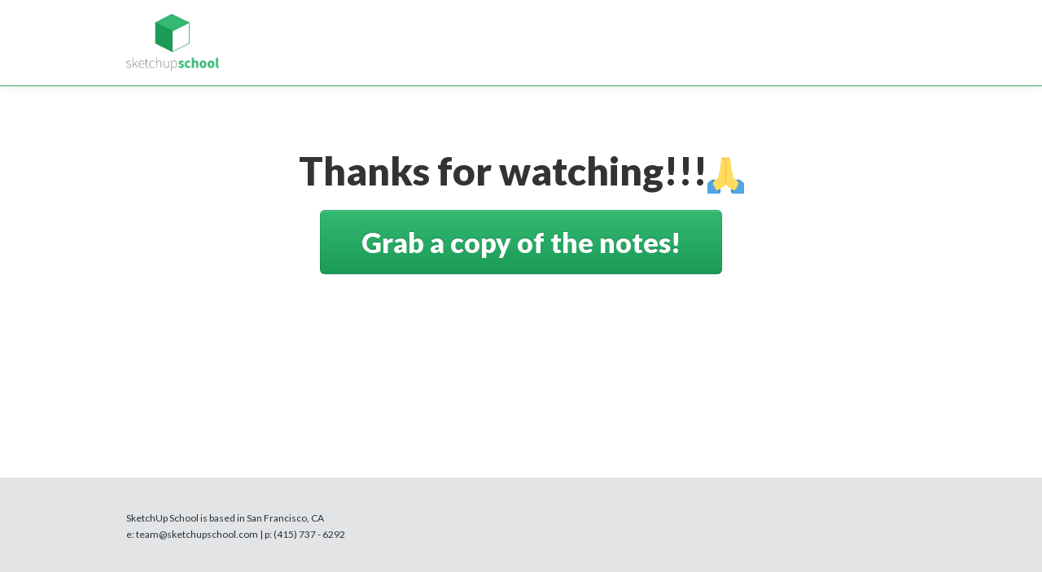

--- FILE ---
content_type: text/html; charset=utf-8
request_url: https://www.sketchupschool.com/sketchup-free-vs-paid-versions/notes
body_size: 2848
content:
<!DOCTYPE html> <html> <head> <title>Notes: SketchUp Free vs Paid Versions (The 10 Key | SketchUpSchool.com</title> <meta content="Want to remember everything we covered? These notes will help." name="description"> <link href="https://www.sketchupschool.com:443/sketchup-free-vs-paid-versions/notes" rel="canonical"/> <meta name="viewport" content="width=device-width, initial-scale=1.0"> <link href="https://d24thcht1cr4cx.cloudfront.net/assets/favicon-ebc88589ebc02b838405864fe587f0ba.ico" rel="shortcut icon" type="image/vnd.microsoft.icon"/> <link href="//netdna.bootstrapcdn.com/bootstrap/2.3.2/css/bootstrap.min.css" rel="stylesheet"> <script>
//<![CDATA[
window.gon={};
//]]>
</script> <link href="https://d24thcht1cr4cx.cloudfront.net/assets/application-45fbab0c0b67bbddaccffb3b5c468db0.css" media="all" rel="stylesheet" type="text/css"/> <link href="//emoji-css.afeld.me/emoji.css" rel="stylesheet"> <meta content="pk_live_LCyrhRBvgNJIyjcfmUZq2sfr" name="stripe-key"/> <meta content="authenticity_token" name="csrf-param"/> <meta content="kFO6k8S9NnXKBAPFLeAcAzMC/BVTEvICgR66qqdGIYM=" name="csrf-token"/> <script>(function(w,d,s,l,i){w[l]=w[l]||[];w[l].push({'gtm.start':
new Date().getTime(),event:'gtm.js'});var f=d.getElementsByTagName(s)[0],
j=d.createElement(s),dl=l!='dataLayer'?'&l='+l:'';j.async=true;j.src=
'https://www.googletagmanager.com/gtm.js?id='+i+dl;f.parentNode.insertBefore(j,f);
})(window,document,'script','dataLayer','GTM-5485ZR8W');</script> <!--[if lt IE 9]><script src="http://html5shim.googlecode.com/svn/trunk/html5.js"></script><![endif]--> <script type="text/javascript">(function(e,b){if(!b.__SV){var a,f,i,g;window.mixpanel=b;a=e.createElement("script");a.type="text/javascript";a.async=!0;a.src=("https:"===e.location.protocol?"https:":"http:")+'//cdn.mxpnl.com/libs/mixpanel-2.2.min.js';f=e.getElementsByTagName("script")[0];f.parentNode.insertBefore(a,f);b._i=[];b.init=function(a,e,d){function f(b,h){var a=h.split(".");2==a.length&&(b=b[a[0]],h=a[1]);b[h]=function(){b.push([h].concat(Array.prototype.slice.call(arguments,0)))}}var c=b;"undefined"!==
	typeof d?c=b[d]=[]:d="mixpanel";c.people=c.people||[];c.toString=function(b){var a="mixpanel";"mixpanel"!==d&&(a+="."+d);b||(a+=" (stub)");return a};c.people.toString=function(){return c.toString(1)+".people (stub)"};i="disable track track_pageview track_links track_forms register register_once alias unregister identify name_tag set_config people.set people.set_once people.increment people.append people.track_charge people.clear_charges people.delete_user".split(" ");for(g=0;g<i.length;g++)f(c,i[g]);
	b._i.push([a,e,d])};b.__SV=1.2}})(document,window.mixpanel||[]);
	mixpanel.init('e452e660ce9a6de64081d140d855496b' );</script> </head> <body class="static_pages yt_021_notes"> <div class="navbar navbar-static-top" style="border-bottom: 1px solid #33b971;"> <div class="navbar-inner"> <div class="container"> <div class="row"> <div class="span10 offset1"> <a href="/" class="brand"><img alt="SketchUp School | www.sketchupschool.com" src="https://sketchupschool.imgix.net/assets/sketchupschool-logo-7ea8b04379d83979dc4bb60e7c9ffcc2.png" style="height: 70px;"/></a> </div> </div> </div> </div> </div> </div> <div id=""> <div class="container"> <div class="row" style=""> <div class="span10 offset1"> <h1 class="bigheader" style="text-align: center; font-size: 48px; font-weight: 900; margin: 80px auto 20px;">Thanks for watching!!!<i class="em em-pray" style="font-size: 30px;"></i></h1> </div> </div> <div class="row" style="text-align: center"> <div class="span10 offset1"> <p> <span id="yt-021-pdf" class='btn btn-success btn-large free-trial-btn' style="font-size: 34px; font-weight: 900; font-family: Lato; padding: 20px 50px; line-height: 1.1em;">Grab a copy of the notes!</span> </p> <br> <br> <br> <br> <br> <br> <br> <br> <br> <br> <br> <br> </div> </div> </div> </div> <footer class="footer"> <div id="footer"> <div class="container"> <div class="row copyright"> <div class="span4 offset1 copy"> <p>SketchUp School is based in San Francisco, CA <br> e: <a href="mailto:team@sketchupschool.com">team@sketchupschool.com</a> | p: <a href="tel://14157376292">(415) 737 - 6292</a></p> </div> <div class="span3 offset4"> <div style="text-align: right;"> <a href="http://www.facebook.com/sketchupschool" class="social" target="_blank"><i class="fa fa-2x fa-facebook"></i></a> <a href="https://twitter.com/sketchupschool" class="social" target="_blank"><i class="fa fa-2x fa-twitter"></i></a> <a href="https://www.youtube.com/c/SketchUpSchool" class="social" target="_blank"><i class="fa fa-2x fa-youtube"></i></a> </div> </div> </div> <div class="row copyright"> <div class="span8 offset1 copy"> <br> <br> <a href="/sketchup-guide" style="">Our Guide to Getting Started</a> &nbsp;&nbsp;&nbsp;&nbsp;&nbsp;|&nbsp;&nbsp;&nbsp;&nbsp;&nbsp; <a href="/sketchup-tutorials" style="">All Our Video Courses</a> &nbsp;&nbsp;&nbsp;&nbsp;&nbsp;|&nbsp;&nbsp;&nbsp;&nbsp;&nbsp; <a href="/video-course-library" style="">Membership Details</a> </div> </div> </div> </div> </footer> <script src="https://d24thcht1cr4cx.cloudfront.net/assets/application-63662207011031361d10e83635ae6de1.js" type="text/javascript"></script> <script src="//maxcdn.bootstrapcdn.com/bootstrap/2.3.2/js/bootstrap.min.js"></script> <script src="https://ajax.googleapis.com/ajax/libs/webfont/1.6.26/webfont.js"></script> <script>
      WebFont.load({
        google: {
          families: [ 'Lato:300,300i,400,400i,700,700i,900,900i', 'Open+Sans:300,400,700,800']
        }
      });
    </script> <script type="text/javascript">
  var _dcq = _dcq || [];
  var _dcs = _dcs || {}; 
  _dcs.account = '6295510';
  
  (function() {
    var dc = document.createElement('script');
    dc.type = 'text/javascript'; dc.async = true; 
    dc.src = '//tag.getdrip.com/6295510.js';
    var s = document.getElementsByTagName('script')[0];
    s.parentNode.insertBefore(dc, s);
  })();
</script> <script type="text/javascript">  
    var fullName   = '';
    var signedUp   = ''; 
    var userStatus = '';
    var subscriber = '';
</script> <script async src="https://www.googletagmanager.com/gtag/js?G-229MQDV2S8"></script> <script>
  window.dataLayer = window.dataLayer || [];
  function gtag(){dataLayer.push(arguments);}
  gtag('js', new Date());

  gtag('config', 'G-229MQDV2S8');
  gtag('config', 'GTM-5485ZR8W');
</script> <script type="text/javascript"> </script> <script type="text/javascript"> </script> <script type="text/javascript">
	/* <![CDATA[ */
	var google_conversion_id = 1061738709;
	var google_custom_params = window.google_tag_params;
	var google_remarketing_only = true;
	/* ]]> */
	</script> <script type="text/javascript" src="//www.googleadservices.com/pagead/conversion.js"> </script> <noscript> <div style="display:inline;"> <img height="1" width="1" style="border-style:none;" alt="" src="//googleads.g.doubleclick.net/pagead/viewthroughconversion/1061738709/?value=0&amp;guid=ON&amp;script=0"/> </div> </noscript> <script id="IntercomSettingsScriptTag" type="text/javascript">
//<![CDATA[
window.intercomSettings = {"app_id":"unp5urib","widget":{"activator":"#IntercomDefaultWidget"}};(function(){var w=window;var ic=w.Intercom;if(typeof ic==="function"){ic('reattach_activator');ic('update',intercomSettings);}else{var d=document;var i=function(){i.c(arguments)};i.q=[];i.c=function(args){i.q.push(args)};w.Intercom=i;function l(){var s=d.createElement('script');s.type='text/javascript';s.async=true;s.src='https://widget.intercom.io/widget/unp5urib';var x=d.getElementsByTagName('script')[0];x.parentNode.insertBefore(s,x);}if(w.attachEvent){w.attachEvent('onload',l);}else{w.addEventListener('load',l,false);}};})()
//]]>
</script> </body> </html>

--- FILE ---
content_type: text/css
request_url: https://d24thcht1cr4cx.cloudfront.net/assets/application-45fbab0c0b67bbddaccffb3b5c468db0.css
body_size: 96926
content:
@charset "UTF-8";#box_login .box_wrapper{margin-left:0}#box_login .box_wrapper p.already{text-align:left;font-style:15px;color:#454b52}#box_login .box_wrapper p.already a{color:#454b52;margin-left:3px;text-decoration:underline}#box_login .box{background-color:white;border:1px solid #CCC;border-radius:4px 4px 4px 4px;float:none;margin:50px auto 0;padding-bottom:26px;width:38%;margin-bottom:25px;box-shadow:0 0 10px 0 #DDD}#box_login .box .head{background-color:#f4f4f4;border-bottom:1px solid #d6d6d6;border-radius:4px 4px 1px 0;display:inline-block;margin-bottom:37px;padding:25px 0 25px;text-align:center;width:100%}#box_login .box .head h4{font-weight:normal;color:#373d44;font-size:21px;margin:0}#box_login .box .social{margin:0 auto;width:83%}#box_login .box .social a.face_login{background:#6887c4;background:linear-gradient(to bottom,#6887c4 0,#4566a9 100%);filter:progid:DXImageTransform.Microsoft.gradient(startColorstr='#6887c4',endColorstr='#4566a9',GradientType=0);border:1px solid #3b4868;border-radius:3px 3px 3px 3px;display:inline-block;height:37px;overflow:hidden;width:99%;text-decoration:none !important}#box_login .box .social a.face_login:hover{background:#6887c4;background:linear-gradient(to bottom,#6887c4 0,#5773ac 100%);filter:progid:DXImageTransform.Microsoft.gradient(startColorstr='#6887c4',endColorstr='#5773AC',GradientType=0)}#box_login .box .social a.face_login span.face_icon{background-color:#39599f;border-radius:3px 0 0 3px;float:left;height:37px;text-align:center;width:51px}#box_login .box .social a.face_login span.face_icon img{margin-top:5px}#box_login .box .social a.face_login span.text{color:#fff;float:left;font-size:17px;font-weight:bold;margin:8px 0 0 30px;text-shadow:1px 1px 0 #39599f}#box_login .box .division{display:inline-block;margin:17px 0 23px;position:relative;text-align:center;width:100%}#box_login .box .division hr{border-color:#e2e2e4;border-width:1px;margin:0;position:absolute;width:40%}#box_login .box .division hr.left{top:13px}#box_login .box .division hr.right{bottom:6px;right:0}#box_login .box .division span{color:#666;font-size:18px}#box_login form{margin:0}#box_login .box .form{margin:0 auto;text-align:left;width:83%}#box_login .box .form input[type="text"],#box_login .box .form input[type="password"]{border-color:#dbdbdb #eaeaea #eaeaea #dbdbdb;border-left:1px solid #dbdbdb;border-style:solid;border-width:1px;font-size:16px;height:30px;margin-bottom:16px;width:95%}#box_login .box .form input[type="submit"]{border-color:#ccc;border-radius:7px 7px 7px 7px;color:#394350;font-size:16px;font-weight:900;margin-top:10px}#box_login .box .form .smallbutton input[type="submit"]{border-color:#ccc;border-radius:7px 7px 7px 7px;color:#394350;font-size:12px;float:right;margin-top:-20px}#box_login .box .form .remember{margin-top:10px;overflow:hidden;width:100%}#box_login .box .form .remember .left{float:left;width:45%}#box_login .box .form .remember .left input[type="checkbox"]{float:left}#box_login .box .form .remember .left label{color:#6b727c;float:left;font-size:14px;font-weight:bold;line-height:16px;margin:3px 0 0 7px;cursor:pointer}#box_login .box .form .remember .right{float:right}#box_login .box .form .remember .right a{color:#7ea05e;float:right;line-height:16px;margin:3px 0 0;font-style:14px;font-weight:bold}@media(min-width:768px) and (max-width:979px){#box_login .box{width:54%}#box_login .box .form .remember .left{float:left;width:45%}}@media(max-width:979px){#box_login .box{width:55%}#box_login .box .social a.face_login{height:auto;padding:10px 0;text-align:center}#box_login .box .social a.face_login span.face_icon{display:none}#box_login .box .social a.face_login span.face_icon img{margin:0}#box_login .box .social a.face_login span.text{float:none;font-size:13px;margin:0;text-align:center}#box_login .box .form .remember .left{min-width:45px;width:100%}#box_login .box .form .remember .right{float:left;margin-top:16px}}@media(min-width:980px){#box_login .box{width:41%}}@media(max-width:480px){#box_login .box{width:100%}#box_login .box .social{margin:0 auto;width:83%}#box_login .box .social a.face_login{background:#6887c4;background:linear-gradient(to bottom,#6887c4 0,#4566a9 100%);filter:progid:DXImageTransform.Microsoft.gradient(startColorstr='#6887c4',endColorstr='#4566a9',GradientType=0);border:1px solid #3b4868;border-radius:3px 3px 3px 3px;display:inline-block;height:37px;overflow:hidden;width:99%;padding:0;text-decoration:none !important}#box_login .box .social a.face_login span.face_icon{background-color:#39599f;border-radius:3px 0 0 3px;float:left;display:inline-block;height:37px;text-align:center;width:51px}#box_login .box .social a.face_login span.face_icon img{margin-top:5px}#box_login .box .social a.face_login span.text{color:#fff;float:left;font-size:14px;margin:8px 0 0 13px;text-shadow:1px 1px 0 #39599f}#box_login .box .form .remember .left{width:100%}#box_login .box .form .remember .right{float:left;margin-top:20px}}@media(min-width:1200px){#box_login .box{width:32.5%}}.animated{-webkit-animation-duration:1s;animation-duration:1s;-webkit-animation-fill-mode:both;animation-fill-mode:both}.animated.hinge{-webkit-animation-duration:2s;animation-duration:2s}@-webkit-keyframes flash{0,50%,100%{opacity:1}25%,75%{opacity:0}}@keyframes flash{0,50%,100%{opacity:1}25%,75%{opacity:0}}.flash{-webkit-animation-name:flash;animation-name:flash}@-webkit-keyframes shake{0,100%{-webkit-transform:translateX(0)}10%,30%,50%,70%,90%{-webkit-transform:translateX(-10px)}20%,40%,60%,80%{-webkit-transform:translateX(10px)}}@keyframes shake{0,100%{transform:translateX(0)}10%,30%,50%,70%,90%{transform:translateX(-10px)}20%,40%,60%,80%{transform:translateX(10px)}}.shake{-webkit-animation-name:shake;animation-name:shake}@-webkit-keyframes bounce{0,20%,50%,80%,100%{-webkit-transform:translateY(0)}40%{-webkit-transform:translateY(-30px)}60%{-webkit-transform:translateY(-15px)}}@keyframes bounce{0,20%,50%,80%,100%{transform:translateY(0)}40%{transform:translateY(-30px)}60%{transform:translateY(-15px)}}.bounce{-webkit-animation-name:bounce;animation-name:bounce}@-webkit-keyframes tada{0{-webkit-transform:scale(1)}10%,20%{-webkit-transform:scale(0.9) rotate(-3deg)}30%,50%,70%,90%{-webkit-transform:scale(1.1) rotate(3deg)}40%,60%,80%{-webkit-transform:scale(1.1) rotate(-3deg)}100%{-webkit-transform:scale(1) rotate(0)}}@keyframes tada{0{transform:scale(1)}10%,20%{transform:scale(0.9) rotate(-3deg)}30%,50%,70%,90%{transform:scale(1.1) rotate(3deg)}40%,60%,80%{transform:scale(1.1) rotate(-3deg)}100%{transform:scale(1) rotate(0)}}.tada{-webkit-animation-name:tada;animation-name:tada}@-webkit-keyframes swing{20%,40%,60%,80%,100%{-webkit-transform-origin:top center}20%{-webkit-transform:rotate(15deg)}40%{-webkit-transform:rotate(-10deg)}60%{-webkit-transform:rotate(5deg)}80%{-webkit-transform:rotate(-5deg)}100%{-webkit-transform:rotate(0)}}@keyframes swing{20%{transform:rotate(15deg)}40%{transform:rotate(-10deg)}60%{transform:rotate(5deg)}80%{transform:rotate(-5deg)}100%{transform:rotate(0)}}.swing{transform-origin:top center;-webkit-animation-name:swing;animation-name:swing}@-webkit-keyframes wobble{0{-webkit-transform:translateX(0)}15%{-webkit-transform:translateX(-25%) rotate(-5deg)}30%{-webkit-transform:translateX(20%) rotate(3deg)}45%{-webkit-transform:translateX(-15%) rotate(-3deg)}60%{-webkit-transform:translateX(10%) rotate(2deg)}75%{-webkit-transform:translateX(-5%) rotate(-1deg)}100%{-webkit-transform:translateX(0)}}@keyframes wobble{0{transform:translateX(0)}15%{transform:translateX(-25%) rotate(-5deg)}30%{transform:translateX(20%) rotate(3deg)}45%{transform:translateX(-15%) rotate(-3deg)}60%{transform:translateX(10%) rotate(2deg)}75%{transform:translateX(-5%) rotate(-1deg)}100%{transform:translateX(0)}}.wobble{-webkit-animation-name:wobble;animation-name:wobble}@-webkit-keyframes pulse{0{-webkit-transform:scale(1)}50%{-webkit-transform:scale(1.1)}100%{-webkit-transform:scale(1)}}@keyframes pulse{0{transform:scale(1)}50%{transform:scale(1.1)}100%{transform:scale(1)}}.pulse{-webkit-animation-name:pulse;animation-name:pulse}@-webkit-keyframes flip{0{-webkit-transform:perspective(400px) rotateY(0);-webkit-animation-timing-function:ease-out}40%{-webkit-transform:perspective(400px) translateZ(150px) rotateY(170deg);-webkit-animation-timing-function:ease-out}50%{-webkit-transform:perspective(400px) translateZ(150px) rotateY(190deg) scale(1);-webkit-animation-timing-function:ease-in}80%{-webkit-transform:perspective(400px) rotateY(360deg) scale(.95);-webkit-animation-timing-function:ease-in}100%{-webkit-transform:perspective(400px) scale(1);-webkit-animation-timing-function:ease-in}}@keyframes flip{0{transform:perspective(400px) rotateY(0);-webkit-animation-timing-function:ease-out;animation-timing-function:ease-out}40%{transform:perspective(400px) translateZ(150px) rotateY(170deg);-webkit-animation-timing-function:ease-out;animation-timing-function:ease-out}50%{transform:perspective(400px) translateZ(150px) rotateY(190deg) scale(1);-webkit-animation-timing-function:ease-in;animation-timing-function:ease-in}80%{transform:perspective(400px) rotateY(360deg) scale(.95);-webkit-animation-timing-function:ease-in;animation-timing-function:ease-in}100%{transform:perspective(400px) scale(1);-webkit-animation-timing-function:ease-in;animation-timing-function:ease-in}}.flip{-webkit-backface-visibility:visible !important;-webkit-animation-name:flip;-moz-backface-visibility:visible !important;-moz-animation-name:flip;-o-backface-visibility:visible !important;-o-animation-name:flip;backface-visibility:visible !important;animation-name:flip}@-webkit-keyframes flipInX{0{-webkit-transform:perspective(400px) rotateX(90deg);opacity:0}40%{-webkit-transform:perspective(400px) rotateX(-10deg)}70%{-webkit-transform:perspective(400px) rotateX(10deg)}100%{-webkit-transform:perspective(400px) rotateX(0);opacity:1}}@keyframes flipInX{0{transform:perspective(400px) rotateX(90deg);opacity:0}40%{transform:perspective(400px) rotateX(-10deg)}70%{transform:perspective(400px) rotateX(10deg)}100%{transform:perspective(400px) rotateX(0);opacity:1}}.flipInX{-webkit-backface-visibility:visible !important;-webkit-animation-name:flipInX;-moz-backface-visibility:visible !important;-moz-animation-name:flipInX;-o-backface-visibility:visible !important;-o-animation-name:flipInX;backface-visibility:visible !important;animation-name:flipInX}@-webkit-keyframes flipOutX{0{-webkit-transform:perspective(400px) rotateX(0);opacity:1}100%{-webkit-transform:perspective(400px) rotateX(90deg);opacity:0}}@keyframes flipOutX{0{transform:perspective(400px) rotateX(0);opacity:1}100%{transform:perspective(400px) rotateX(90deg);opacity:0}}.flipOutX{-webkit-animation-name:flipOutX;-webkit-backface-visibility:visible !important;-moz-animation-name:flipOutX;-moz-backface-visibility:visible !important;-o-animation-name:flipOutX;-o-backface-visibility:visible !important;animation-name:flipOutX;backface-visibility:visible !important}@-webkit-keyframes flipInY{0{-webkit-transform:perspective(400px) rotateY(90deg);opacity:0}40%{-webkit-transform:perspective(400px) rotateY(-10deg)}70%{-webkit-transform:perspective(400px) rotateY(10deg)}100%{-webkit-transform:perspective(400px) rotateY(0);opacity:1}}@keyframes flipInY{0{transform:perspective(400px) rotateY(90deg);opacity:0}40%{transform:perspective(400px) rotateY(-10deg)}70%{transform:perspective(400px) rotateY(10deg)}100%{transform:perspective(400px) rotateY(0);opacity:1}}.flipInY{-webkit-backface-visibility:visible !important;-webkit-animation-name:flipInY;-moz-backface-visibility:visible !important;-moz-animation-name:flipInY;-o-backface-visibility:visible !important;-o-animation-name:flipInY;backface-visibility:visible !important;animation-name:flipInY}@-webkit-keyframes flipOutY{0{-webkit-transform:perspective(400px) rotateY(0);opacity:1}100%{-webkit-transform:perspective(400px) rotateY(90deg);opacity:0}}@keyframes flipOutY{0{transform:perspective(400px) rotateY(0);opacity:1}100%{transform:perspective(400px) rotateY(90deg);opacity:0}}.flipOutY{-webkit-backface-visibility:visible !important;-webkit-animation-name:flipOutY;-moz-backface-visibility:visible !important;-moz-animation-name:flipOutY;-o-backface-visibility:visible !important;-o-animation-name:flipOutY;backface-visibility:visible !important;animation-name:flipOutY}@-webkit-keyframes fadeIn{0{opacity:0}100%{opacity:1}}@keyframes fadeIn{0{opacity:0}100%{opacity:1}}.fadeIn{-webkit-animation-name:fadeIn;animation-name:fadeIn}@-webkit-keyframes fadeInUp{0{opacity:0;-webkit-transform:translateY(20px)}100%{opacity:1;-webkit-transform:translateY(0)}}@keyframes fadeInUp{0{opacity:0;transform:translateY(20px)}100%{opacity:1;transform:translateY(0)}}.fadeInUp{-webkit-animation-name:fadeInUp;animation-name:fadeInUp}@-webkit-keyframes fadeInDown{0{opacity:0;-webkit-transform:translateY(-20px)}100%{opacity:1;-webkit-transform:translateY(0)}}@keyframes fadeInDown{0{opacity:0;transform:translateY(-20px)}100%{opacity:1;transform:translateY(0)}}.fadeInDown{-webkit-animation-name:fadeInDown;animation-name:fadeInDown}@-webkit-keyframes fadeInLeft{0{opacity:0;-webkit-transform:translateX(-20px)}100%{opacity:1;-webkit-transform:translateX(0)}}@keyframes fadeInLeft{0{opacity:0;transform:translateX(-20px)}100%{opacity:1;transform:translateX(0)}}.fadeInLeft{-webkit-animation-name:fadeInLeft;animation-name:fadeInLeft}@-webkit-keyframes fadeInRight{0{opacity:0;-webkit-transform:translateX(20px)}100%{opacity:1;-webkit-transform:translateX(0)}}@keyframes fadeInRight{0{opacity:0;transform:translateX(20px)}100%{opacity:1;transform:translateX(0)}}.fadeInRight{-webkit-animation-name:fadeInRight;animation-name:fadeInRight}@-webkit-keyframes fadeInUpBig{0{opacity:0;-webkit-transform:translateY(2000px)}100%{opacity:1;-webkit-transform:translateY(0)}}@keyframes fadeInUpBig{0{opacity:0;transform:translateY(2000px)}100%{opacity:1;transform:translateY(0)}}.fadeInUpBig{-webkit-animation-name:fadeInUpBig;animation-name:fadeInUpBig}@-webkit-keyframes fadeInDownBig{0{opacity:0;-webkit-transform:translateY(-2000px)}100%{opacity:1;-webkit-transform:translateY(0)}}@keyframes fadeInDownBig{0{opacity:0;transform:translateY(-2000px)}100%{opacity:1;transform:translateY(0)}}.fadeInDownBig{-webkit-animation-name:fadeInDownBig;animation-name:fadeInDownBig}@-webkit-keyframes fadeInLeftBig{0{opacity:0;-webkit-transform:translateX(-2000px)}100%{opacity:1;-webkit-transform:translateX(0)}}@keyframes fadeInLeftBig{0{opacity:0;transform:translateX(-2000px)}100%{opacity:1;transform:translateX(0)}}.fadeInLeftBig{-webkit-animation-name:fadeInLeftBig;animation-name:fadeInLeftBig}@-webkit-keyframes fadeInRightBig{0{opacity:0;-webkit-transform:translateX(2000px)}100%{opacity:1;-webkit-transform:translateX(0)}}@keyframes fadeInRightBig{0{opacity:0;transform:translateX(2000px)}100%{opacity:1;transform:translateX(0)}}.fadeInRightBig{-webkit-animation-name:fadeInRightBig;animation-name:fadeInRightBig}@-webkit-keyframes fadeOut{0{opacity:1}100%{opacity:0}}@keyframes fadeOut{0{opacity:1}100%{opacity:0}}.fadeOut{-webkit-animation-name:fadeOut;animation-name:fadeOut}@-webkit-keyframes fadeOutUp{0{opacity:1;-webkit-transform:translateY(0)}100%{opacity:0;-webkit-transform:translateY(-20px)}}@keyframes fadeOutUp{0{opacity:1;transform:translateY(0)}100%{opacity:0;transform:translateY(-20px)}}.fadeOutUp{-webkit-animation-name:fadeOutUp;animation-name:fadeOutUp}@-webkit-keyframes fadeOutDown{0{opacity:1;-webkit-transform:translateY(0)}100%{opacity:0;-webkit-transform:translateY(20px)}}@keyframes fadeOutDown{0{opacity:1;transform:translateY(0)}100%{opacity:0;transform:translateY(20px)}}.fadeOutDown{-webkit-animation-name:fadeOutDown;animation-name:fadeOutDown}@-webkit-keyframes fadeOutLeft{0{opacity:1;-webkit-transform:translateX(0)}100%{opacity:0;-webkit-transform:translateX(-20px)}}@keyframes fadeOutLeft{0{opacity:1;transform:translateX(0)}100%{opacity:0;transform:translateX(-20px)}}.fadeOutLeft{-webkit-animation-name:fadeOutLeft;animation-name:fadeOutLeft}@-webkit-keyframes fadeOutRight{0{opacity:1;-webkit-transform:translateX(0)}100%{opacity:0;-webkit-transform:translateX(20px)}}@keyframes fadeOutRight{0{opacity:1;transform:translateX(0)}100%{opacity:0;transform:translateX(20px)}}.fadeOutRight{-webkit-animation-name:fadeOutRight;animation-name:fadeOutRight}@-webkit-keyframes fadeOutUpBig{0{opacity:1;-webkit-transform:translateY(0)}100%{opacity:0;-webkit-transform:translateY(-2000px)}}@keyframes fadeOutUpBig{0{opacity:1;transform:translateY(0)}100%{opacity:0;transform:translateY(-2000px)}}.fadeOutUpBig{-webkit-animation-name:fadeOutUpBig;animation-name:fadeOutUpBig}@-webkit-keyframes fadeOutDownBig{0{opacity:1;-webkit-transform:translateY(0)}100%{opacity:0;-webkit-transform:translateY(2000px)}}@keyframes fadeOutDownBig{0{opacity:1;transform:translateY(0)}100%{opacity:0;transform:translateY(2000px)}}.fadeOutDownBig{-webkit-animation-name:fadeOutDownBig;animation-name:fadeOutDownBig}@-webkit-keyframes fadeOutLeftBig{0{opacity:1;-webkit-transform:translateX(0)}100%{opacity:0;-webkit-transform:translateX(-2000px)}}@keyframes fadeOutLeftBig{0{opacity:1;transform:translateX(0)}100%{opacity:0;transform:translateX(-2000px)}}.fadeOutLeftBig{-webkit-animation-name:fadeOutLeftBig;animation-name:fadeOutLeftBig}@-webkit-keyframes fadeOutRightBig{0{opacity:1;-webkit-transform:translateX(0)}100%{opacity:0;-webkit-transform:translateX(2000px)}}@keyframes fadeOutRightBig{0{opacity:1;transform:translateX(0)}100%{opacity:0;transform:translateX(2000px)}}.fadeOutRightBig{-webkit-animation-name:fadeOutRightBig;animation-name:fadeOutRightBig}@-webkit-keyframes bounceIn{0{opacity:0;-webkit-transform:scale(.3)}50%{opacity:1;-webkit-transform:scale(1.05)}70%{-webkit-transform:scale(.9)}100%{-webkit-transform:scale(1)}}@keyframes bounceIn{0{opacity:0;transform:scale(.3)}50%{opacity:1;transform:scale(1.05)}70%{transform:scale(.9)}100%{transform:scale(1)}}.bounceIn{-webkit-animation-name:bounceIn;animation-name:bounceIn}@-webkit-keyframes bounceInUp{0{opacity:0;-webkit-transform:translateY(2000px)}60%{opacity:1;-webkit-transform:translateY(-30px)}80%{-webkit-transform:translateY(10px)}100%{-webkit-transform:translateY(0)}}@keyframes bounceInUp{0{opacity:0;transform:translateY(2000px)}60%{opacity:1;transform:translateY(-30px)}80%{transform:translateY(10px)}100%{transform:translateY(0)}}.bounceInUp{-webkit-animation-name:bounceInUp;animation-name:bounceInUp}@-webkit-keyframes bounceInDown{0{opacity:0;-webkit-transform:translateY(-2000px)}60%{opacity:1;-webkit-transform:translateY(30px)}80%{-webkit-transform:translateY(-10px)}100%{-webkit-transform:translateY(0)}}@keyframes bounceInDown{0{opacity:0;transform:translateY(-2000px)}60%{opacity:1;transform:translateY(30px)}80%{transform:translateY(-10px)}100%{transform:translateY(0)}}.bounceInDown{-webkit-animation-name:bounceInDown;animation-name:bounceInDown}@-webkit-keyframes bounceInLeft{0{opacity:0;-webkit-transform:translateX(-2000px)}60%{opacity:1;-webkit-transform:translateX(30px)}80%{-webkit-transform:translateX(-10px)}100%{-webkit-transform:translateX(0)}}@keyframes bounceInLeft{0{opacity:0;transform:translateX(-2000px)}60%{opacity:1;transform:translateX(30px)}80%{transform:translateX(-10px)}100%{transform:translateX(0)}}.bounceInLeft{-webkit-animation-name:bounceInLeft;animation-name:bounceInLeft}@-webkit-keyframes bounceInRight{0{opacity:0;-webkit-transform:translateX(2000px)}60%{opacity:1;-webkit-transform:translateX(-30px)}80%{-webkit-transform:translateX(10px)}100%{-webkit-transform:translateX(0)}}@keyframes bounceInRight{0{opacity:0;transform:translateX(2000px)}60%{opacity:1;transform:translateX(-30px)}80%{transform:translateX(10px)}100%{transform:translateX(0)}}.bounceInRight{-webkit-animation-name:bounceInRight;animation-name:bounceInRight}@-webkit-keyframes bounceOut{0{-webkit-transform:scale(1)}25%{-webkit-transform:scale(.95)}50%{opacity:1;-webkit-transform:scale(1.1)}100%{opacity:0;-webkit-transform:scale(.3)}}@keyframes bounceOut{0{transform:scale(1)}25%{transform:scale(.95)}50%{opacity:1;transform:scale(1.1)}100%{opacity:0;transform:scale(.3)}}.bounceOut{-webkit-animation-name:bounceOut;animation-name:bounceOut}@-webkit-keyframes bounceOutUp{0{-webkit-transform:translateY(0)}20%{opacity:1;-webkit-transform:translateY(20px)}100%{opacity:0;-webkit-transform:translateY(-2000px)}}@keyframes bounceOutUp{0{transform:translateY(0)}20%{opacity:1;transform:translateY(20px)}100%{opacity:0;transform:translateY(-2000px)}}.bounceOutUp{-webkit-animation-name:bounceOutUp;animation-name:bounceOutUp}@-webkit-keyframes bounceOutDown{0{-webkit-transform:translateY(0)}20%{opacity:1;-webkit-transform:translateY(-20px)}100%{opacity:0;-webkit-transform:translateY(2000px)}}@keyframes bounceOutDown{0{transform:translateY(0)}20%{opacity:1;transform:translateY(-20px)}100%{opacity:0;transform:translateY(2000px)}}.bounceOutDown{-webkit-animation-name:bounceOutDown;animation-name:bounceOutDown}@-webkit-keyframes bounceOutLeft{0{-webkit-transform:translateX(0)}20%{opacity:1;-webkit-transform:translateX(20px)}100%{opacity:0;-webkit-transform:translateX(-2000px)}}@keyframes bounceOutLeft{0{transform:translateX(0)}20%{opacity:1;transform:translateX(20px)}100%{opacity:0;transform:translateX(-2000px)}}.bounceOutLeft{-webkit-animation-name:bounceOutLeft;animation-name:bounceOutLeft}@-webkit-keyframes bounceOutRight{0{-webkit-transform:translateX(0)}20%{opacity:1;-webkit-transform:translateX(-20px)}100%{opacity:0;-webkit-transform:translateX(2000px)}}@keyframes bounceOutRight{0{transform:translateX(0)}20%{opacity:1;transform:translateX(-20px)}100%{opacity:0;transform:translateX(2000px)}}.bounceOutRight{-webkit-animation-name:bounceOutRight;animation-name:bounceOutRight}@-webkit-keyframes rotateIn{0{-webkit-transform-origin:center center;-webkit-transform:rotate(-200deg);opacity:0}100%{-webkit-transform-origin:center center;-webkit-transform:rotate(0);opacity:1}}@keyframes rotateIn{0{transform-origin:center center;transform:rotate(-200deg);opacity:0}100%{transform-origin:center center;transform:rotate(0);opacity:1}}.rotateIn{-webkit-animation-name:rotateIn;animation-name:rotateIn}@-webkit-keyframes rotateInUpLeft{0{-webkit-transform-origin:left bottom;-webkit-transform:rotate(90deg);opacity:0}100%{-webkit-transform-origin:left bottom;-webkit-transform:rotate(0);opacity:1}}@keyframes rotateInUpLeft{0{transform-origin:left bottom;transform:rotate(90deg);opacity:0}100%{transform-origin:left bottom;transform:rotate(0);opacity:1}}.rotateInUpLeft{-webkit-animation-name:rotateInUpLeft;animation-name:rotateInUpLeft}@-webkit-keyframes rotateInDownLeft{0{-webkit-transform-origin:left bottom;-webkit-transform:rotate(-90deg);opacity:0}100%{-webkit-transform-origin:left bottom;-webkit-transform:rotate(0);opacity:1}}@keyframes rotateInDownLeft{0{transform-origin:left bottom;transform:rotate(-90deg);opacity:0}100%{transform-origin:left bottom;transform:rotate(0);opacity:1}}.rotateInDownLeft{-webkit-animation-name:rotateInDownLeft;animation-name:rotateInDownLeft}@-webkit-keyframes rotateInUpRight{0{-webkit-transform-origin:right bottom;-webkit-transform:rotate(-90deg);opacity:0}100%{-webkit-transform-origin:right bottom;-webkit-transform:rotate(0);opacity:1}}@keyframes rotateInUpRight{0{transform-origin:right bottom;transform:rotate(-90deg);opacity:0}100%{transform-origin:right bottom;transform:rotate(0);opacity:1}}.rotateInUpRight{-webkit-animation-name:rotateInUpRight;animation-name:rotateInUpRight}@-webkit-keyframes rotateInDownRight{0{-webkit-transform-origin:right bottom;-webkit-transform:rotate(90deg);opacity:0}100%{-webkit-transform-origin:right bottom;-webkit-transform:rotate(0);opacity:1}}@keyframes rotateInDownRight{0{transform-origin:right bottom;transform:rotate(90deg);opacity:0}100%{transform-origin:right bottom;transform:rotate(0);opacity:1}}.rotateInDownRight{-webkit-animation-name:rotateInDownRight;animation-name:rotateInDownRight}@-webkit-keyframes rotateOut{0{-webkit-transform-origin:center center;-webkit-transform:rotate(0);opacity:1}100%{-webkit-transform-origin:center center;-webkit-transform:rotate(200deg);opacity:0}}@keyframes rotateOut{0{transform-origin:center center;transform:rotate(0);opacity:1}100%{transform-origin:center center;transform:rotate(200deg);opacity:0}}.rotateOut{-webkit-animation-name:rotateOut;animation-name:rotateOut}@-webkit-keyframes rotateOutUpLeft{0{-webkit-transform-origin:left bottom;-webkit-transform:rotate(0);opacity:1}100%{-webkit-transform-origin:left bottom;-webkit-transform:rotate(-90deg);opacity:0}}@keyframes rotateOutUpLeft{0{transform-origin:left bottom;transform:rotate(0);opacity:1}100%{-transform-origin:left bottom;-transform:rotate(-90deg);opacity:0}}.rotateOutUpLeft{-webkit-animation-name:rotateOutUpLeft;animation-name:rotateOutUpLeft}@-webkit-keyframes rotateOutDownLeft{0{-webkit-transform-origin:left bottom;-webkit-transform:rotate(0);opacity:1}100%{-webkit-transform-origin:left bottom;-webkit-transform:rotate(90deg);opacity:0}}@keyframes rotateOutDownLeft{0{transform-origin:left bottom;transform:rotate(0);opacity:1}100%{transform-origin:left bottom;transform:rotate(90deg);opacity:0}}.rotateOutDownLeft{-webkit-animation-name:rotateOutDownLeft;animation-name:rotateOutDownLeft}@-webkit-keyframes rotateOutUpRight{0{-webkit-transform-origin:right bottom;-webkit-transform:rotate(0);opacity:1}100%{-webkit-transform-origin:right bottom;-webkit-transform:rotate(90deg);opacity:0}}@keyframes rotateOutUpRight{0{transform-origin:right bottom;transform:rotate(0);opacity:1}100%{transform-origin:right bottom;transform:rotate(90deg);opacity:0}}.rotateOutUpRight{-webkit-animation-name:rotateOutUpRight;animation-name:rotateOutUpRight}@-webkit-keyframes rotateOutDownRight{0{-webkit-transform-origin:right bottom;-webkit-transform:rotate(0);opacity:1}100%{-webkit-transform-origin:right bottom;-webkit-transform:rotate(-90deg);opacity:0}}@keyframes rotateOutDownRight{0{transform-origin:right bottom;transform:rotate(0);opacity:1}100%{transform-origin:right bottom;transform:rotate(-90deg);opacity:0}}.rotateOutDownRight{-webkit-animation-name:rotateOutDownRight;animation-name:rotateOutDownRight}@-webkit-keyframes hinge{0{-webkit-transform:rotate(0);-webkit-transform-origin:top left;-webkit-animation-timing-function:ease-in-out}20%,60%{-webkit-transform:rotate(80deg);-webkit-transform-origin:top left;-webkit-animation-timing-function:ease-in-out}40%{-webkit-transform:rotate(60deg);-webkit-transform-origin:top left;-webkit-animation-timing-function:ease-in-out}80%{-webkit-transform:rotate(60deg) translateY(0);opacity:1;-webkit-transform-origin:top left;-webkit-animation-timing-function:ease-in-out}100%{-webkit-transform:translateY(700px);opacity:0}}@keyframes hinge{0{transform:rotate(0);transform-origin:top left;-webkit-animation-timing-function:ease-in-out;animation-timing-function:ease-in-out}20%,60%{transform:rotate(80deg);transform-origin:top left;-webkit-animation-timing-function:ease-in-out;animation-timing-function:ease-in-out}40%{transform:rotate(60deg);transform-origin:top left;-webkit-animation-timing-function:ease-in-out;animation-timing-function:ease-in-out}80%{transform:rotate(60deg) translateY(0);opacity:1;transform-origin:top left;-webkit-animation-timing-function:ease-in-out;animation-timing-function:ease-in-out}100%{transform:translateY(700px);opacity:0}}.hinge{-webkit-animation-name:hinge;animation-name:hinge}@-webkit-keyframes rollIn{0{opacity:0;-webkit-transform:translateX(-100%) rotate(-120deg)}100%{opacity:1;-webkit-transform:translateX(0) rotate(0)}}@keyframes rollIn{0{opacity:0;transform:translateX(-100%) rotate(-120deg)}100%{opacity:1;transform:translateX(0) rotate(0)}}.rollIn{-webkit-animation-name:rollIn;animation-name:rollIn}@-webkit-keyframes rollOut{0{opacity:1;-webkit-transform:translateX(0) rotate(0)}100%{opacity:0;-webkit-transform:translateX(100%) rotate(120deg)}}@keyframes rollOut{0{opacity:1;transform:translateX(0) rotate(0)}100%{opacity:0;transform:translateX(100%) rotate(120deg)}}.rollOut{-webkit-animation-name:rollOut;animation-name:rollOut}@-webkit-keyframes lightSpeedIn{0{-webkit-transform:translateX(100%) skewX(-30deg);opacity:0}60%{-webkit-transform:translateX(-20%) skewX(30deg);opacity:1}80%{-webkit-transform:translateX(0) skewX(-15deg);opacity:1}100%{-webkit-transform:translateX(0) skewX(0);opacity:1}}@keyframes lightSpeedIn{0{transform:translateX(100%) skewX(-30deg);opacity:0}60%{transform:translateX(-20%) skewX(30deg);opacity:1}80%{transform:translateX(0) skewX(-15deg);opacity:1}100%{transform:translateX(0) skewX(0);opacity:1}}.lightSpeedIn{-webkit-animation-name:lightSpeedIn;animation-name:lightSpeedIn;-webkit-animation-timing-function:ease-out;animation-timing-function:ease-out}.animated.lightSpeedIn{-webkit-animation-duration:.5s;animation-duration:.5s}@-webkit-keyframes lightSpeedOut{0{-webkit-transform:translateX(0) skewX(0);opacity:1}100%{-webkit-transform:translateX(100%) skewX(-30deg);opacity:0}}@keyframes lightSpeedOut{0{transform:translateX(0) skewX(0);opacity:1}100%{transform:translateX(100%) skewX(-30deg);opacity:0}}.lightSpeedOut{-webkit-animation-name:lightSpeedOut;animation-name:lightSpeedOut;-webkit-animation-timing-function:ease-in;animation-timing-function:ease-in}.animated.lightSpeedOut{-webkit-animation-duration:.25s;animation-duration:.25s}@-webkit-keyframes wiggle{0{-webkit-transform:skewX(9deg)}10%{-webkit-transform:skewX(-8deg)}20%{-webkit-transform:skewX(7deg)}30%{-webkit-transform:skewX(-6deg)}40%{-webkit-transform:skewX(5deg)}50%{-webkit-transform:skewX(-4deg)}60%{-webkit-transform:skewX(3deg)}70%{-webkit-transform:skewX(-2deg)}80%{-webkit-transform:skewX(1deg)}90%{-webkit-transform:skewX(0)}100%{-webkit-transform:skewX(0)}}@keyframes wiggle{0{transform:skewX(9deg)}10%{transform:skewX(-8deg)}20%{transform:skewX(7deg)}30%{transform:skewX(-6deg)}40%{transform:skewX(5deg)}50%{transform:skewX(-4deg)}60%{transform:skewX(3deg)}70%{transform:skewX(-2deg)}80%{transform:skewX(1deg)}90%{transform:skewX(0)}100%{transform:skewX(0)}}.wiggle{-webkit-animation-name:wiggle;animation-name:wiggle;-webkit-animation-timing-function:ease-in;animation-timing-function:ease-in}.animated.wiggle{-webkit-animation-duration:.75s;animation-duration:.75s}.blog_post .post_pic{border:4px solid #fff;box-shadow:0 0 1px 1px #d0d0d0;border-radius:5px}.blog_post .post_content{margin-top:40px;padding-bottom:40px;border-bottom:1px solid #c0c1c3;box-shadow:0 2px 1px 0 white}.blog_post .post_content p{line-height:22px;margin-bottom:15px}.blog_post .post_content .author{margin-top:45px;font-weight:bold;font-size:13px}.blog_post .post_content .date{font-size:12px;color:#666;font-weight:bold}.blog_post .comments{margin-top:40px}.blog_post .comments .comment{margin-bottom:60px;margin-top:30px}.blog_post .comments .comment.reply_to{margin-top:-10px}.blog_post .comments .comment .author_pic{max-width:55px;float:right}.blog_post .comments .comment .name{font-weight:bold}.blog_post .comments .comment .reply{color:#6d9748;text-decoration:underline;margin-left:20px}.blog_post .comments .comment .date{font-size:12px}.blog_post .comments .comment .response{margin-top:10px}.blog_post .new_comment{border-top:1px solid #c0c1c3;box-shadow:inset 0 2px 1px 0 white;padding-top:30px}.blog_post .new_comment form{margin-top:35px}.blog_post .new_comment form input[type="text"]{height:25px;width:100%}.blog_post .new_comment form textarea{margin-top:10px;width:100%}#blog_wrapper{margin:50px 0 100px 0}#blog_wrapper h1.header{font-size:31px;margin-bottom:50px}#blog_wrapper .header hr{border-top:1px solid #bfc0c4;border-bottom:2px solid white;width:82%;float:right;position:relative;top:5px}#blog_wrapper .post{background-color:#fff;padding:4px 10px 4px 4px;border:1px solid #d0d0d0;border-radius:4px;position:relative;margin-bottom:40px}#blog_wrapper .post .main_pic{border:0}#blog_wrapper .post .info a{color:#87a46e}#blog_wrapper .post .info h3{margin-top:15px}#blog_wrapper .post .post_info{margin-top:25px;font-size:13px}#blog_wrapper .post .post_info .author{font-weight:bold}#blog_wrapper .post .btn{font-weight:bold;position:absolute;bottom:15px;right:15px}#blog_wrapper .pagination{text-align:right}#blog_wrapper .pagination a{color:#3f750a}#blog_wrapper .sidebar .search-query{margin-top:20px;height:20px}#blog_wrapper .sidebar .sidebar_header{margin-top:50px;padding-bottom:10px;border-bottom:1px solid #bfc0c4;box-shadow:0 2px 1px 0 white}#blog_wrapper .sidebar .sidebar_menu{list-style-type:none;margin-top:30px;margin-left:0}#blog_wrapper .sidebar .sidebar_menu li{margin-bottom:10px;font-size:15px}#blog_wrapper .sidebar .sidebar_menu li a{color:#333}#blog_wrapper .sidebar .sidebar_menu li a:hover{color:#87a46e;text-decoration:underline}#blog_wrapper .sidebar .recent_posts{list-style-type:none;margin-top:30px;margin-left:0}#blog_wrapper .sidebar .recent_posts li{margin-bottom:20px;font-size:15px}#blog_wrapper .sidebar .recent_posts .thumb{border:3px solid #fff;box-shadow:0 0 1px 1px #bdbdbd}#blog_wrapper .sidebar .recent_posts a.link{color:#333;display:block;margin-top:10px}#blog_wrapper .sidebar .recent_posts a:hover{color:#87a46e;text-decoration:underline}@media(max-width:767px){#blog_wrapper .header hr{width:70%}#blog_wrapper .post .main_pic{display:block;margin:0 auto}#blog_wrapper .sidebar .recent_posts .thumb{max-width:100px}}@media(min-width:1200px){#blog_wrapper .post .info{width:420px}}.alert{margin:18px 2px}.about_page .section_header{margin-top:55px}.about_page h3.intro{color:#282f39;text-align:center;font-weight:normal;font-size:22px;line-height:32px;width:83%;margin:0 auto;margin-bottom:70px}.about_page .section_header.team{margin-top:90px}.about_page .teammate{margin-bottom:50px}.about_page .teammate img{margin-bottom:10px}.about_page .teammate h5{margin-bottom:2px}.about_page .teammate hr{border-top:1px solid #bdbfc2;border-bottom:2px solid white}.about_page .teammate p.description{font-size:15px;color:#57595c;width:80%}.about_page .teammate .social{margin-top:15px}.about_page .teammate .social a,.about_page .teammate .social a:hover{text-decoration:none}.about_page .teammate .social a:hover{opacity:.7}.about_page .teammate .social i{margin-right:5px}@media(min-width:980px){.about_page .teammate>*{margin-left:25px}}#comingsoon{margin-top:130px}#comingsoon .countdown{padding-bottom:120px;border-bottom:1px solid #c0c2c5;box-shadow:0 2px 1px 0 #fff}#comingsoon .countdown .left h1{margin-top:0}#comingsoon .countdown .left p{margin-top:20px;line-height:25px;color:#555;font-size:17px}#comingsoon .countdown .figure{float:left;margin-right:15px}#comingsoon .countdown .figure .square{width:88px;height:88px;border-radius:6px;border:1px solid #93c762;position:relative;box-shadow:0 0 6px -1px #93c762;background:#fff;background:linear-gradient(to bottom,#fff 0,#fff 47%,#f4f4f4 48%,#f4f4f4 100%);filter:progid:DXImageTransform.Microsoft.gradient(startColorstr='#ffffff',endColorstr='#f4f4f4',GradientType=0)}#comingsoon .countdown .figure .square span{color:#394350;font-size:40px;font-weight:bold;position:absolute;top:33px;display:block;width:100%;text-align:center}#comingsoon .countdown .figure label{color:#7a7d80;font-weight:bold;font-size:12px;margin-top:5px;text-align:center}#comingsoon .subscribe{margin-bottom:80px}#comingsoon .subscribe form{text-align:center;margin-top:40px}#comingsoon .subscribe form button{position:relative;top:-5px;margin-left:10px;font-weight:bold}#comingsoon .subscribe .follow{text-align:center;margin-top:40px}#comingsoon .subscribe .follow strong{font-size:21px;margin-right:18px}#comingsoon .subscribe .follow a,#comingsoon .subscribe .follow a:hover{text-decoration:none}#comingsoon .subscribe .follow a:hover{opacity:.8}#comingsoon .subscribe .follow i{position:relative;top:7px;margin:0 2px}#footer.coming-soon{min-height:60px}#contact .section_header{margin-top:55px}#contact .gmaps{width:100%;height:350px;border:3px solid #fff;border-radius:6px;box-shadow:0 0 1px 1px #cfcfcf}#contact .map h3{margin:40px 0 30px 20px;color:#394350;font-size:17px;line-height:30px;font-weight:normal}#contact .form{margin-top:30px}#contact form{margin-left:20px}#contact form label{text-align:left;width:100px;max-width:100px;font-weight:bold}#contact textarea{resize:none}#contact .address h3{margin-top:-5px}#contact .info{position:relative;margin:25px 0;font-weight:bold}#contact .info i{float:left;top:-8px;position:relative;margin-right:20px}#contact i.contact{background:url("/assets/contact_icons-57134309989bbce6d81b5ee226e46722.png") no-repeat 0 0;width:34px;height:34px;display:inline-block}#contact i.phone{background-position:0 0}#contact i.email{background-position:0 -47px}#contact .form hr{border-top:1px solid #d5d5d5;border-bottom:2px solid white;width:70%;margin-top:45px}#contact .social a,#contact .social a:hover{text-decoration:none}#contact .social a:hover{opacity:.7}#contact i.social{margin:10px 5px 7px 0}@media(min-width:767px){#contact form.form-horizontal .controls{margin-left:90px}}@media(max-width:979px){.features_page h3.intro{font-size:17px;line-height:20px}}@media(min-width:980px){#contact form .controls.action button[type="submit"]{margin-left:10px}}#faq{margin-bottom:150px}#faq .section_header{margin-top:55px}#faq .faq{padding-left:50px;position:relative;margin-bottom:30px}#faq .faq:hover .number{background-color:#7fa662;color:#fff}#faq .faq:hover .question{color:#7fa662}#faq .faq .number{background-color:white;border-radius:20px;color:#394350;position:absolute;left:0;padding:5px 10px;font-weight:bold;font-size:17px;top:-5px;transition:background-color .3s linear;-moz-transition:background-color .3s linear;-webkit-transition:background-color .3s linear;-o-transition:background-color .3s linear}#faq .faq .question{color:#2c3339;font-weight:bold;font-size:17px;cursor:pointer;transition:color .2s linear;-moz-transition:color .2s linear;-webkit-transition:color .2s linear;-o-transition:color .2s linear}#faq .faq .answer{margin-top:30px;margin-bottom:60px;font-size:15px;border-bottom:1px solid #bec0c3;padding-bottom:35px;box-shadow:0 1px 1px 0 white;display:none}.features_page .section_header{margin-top:55px}.features_page h3.intro{color:#282f39;text-align:center;font-weight:normal;font-size:22px;line-height:32px;width:83%;margin:0 auto;margin-bottom:70px}.features_page .features2{margin-top:70px}.features_page .feature2{margin-bottom:50px;position:relative}.features_page .feature2 .icon{width:65px;height:65px;background-color:white;border-radius:100px;position:absolute}.features_page .feature2 .icon i{background:url("/assets/features_icons-669a6d623bb5931187d1c2a67f531853.png") no-repeat;display:block;position:relative}.features_page .feature2 i.cloud{background-position:0 0;width:36px;height:23px;top:19px;left:14px}.features_page .feature2 i.tools{background-position:-5px -97px;width:25px;height:25px;top:19px;left:20px}.features_page .feature2 i.graph{background-position:-8px -47px;width:22px;height:25px;top:19px;left:21px}.features_page .feature2 i.mobile{background-position:-7px -153px;width:21px;height:31px;top:18px;left:22px}.features_page .feature2 i.lab{background-position:-7px -212px;width:21px;height:34px;top:14px;left:22px}.features_page .feature2 i.secure{background-position:-4px -270px;width:24px;height:29px;top:16px;left:20px}.features_page .feature2 h4,.features_page .feature2 p{margin-left:80px;width:70%}.features_page .feature2 h4{line-height:25px;color:#000}@media(max-width:979px){.features_page h3.intro{font-size:17px;line-height:20px}}#portfolio .section_header{margin-top:50px;margin-bottom:60px}#portfolio .section_header.left hr.right{width:65%}#portfolio .thumbnail{background-color:#fff;margin-bottom:40px}#portfolio .thumbnail:hover{box-shadow:0 0 7px 0 #8cbe5b}#portfolio .thumbnail h3,#portfolio .thumbnail p{padding:0 15px}#portfolio .thumbnail h3{font-size:22px}#portfolio .thumbnail p#teaser{height:150px}#portfolio .thumbnail .pic{position:relative}#portfolio .thumbnail .see_more{position:absolute;top:37%;left:42%;display:none}#portfolio .cols4 .thumbnail .see_more{left:38%;top:34%}#portfolio .thumbnail .pic:hover .see_more{display:block}#portfolio .thumbnail .pic:hover img.pic{opacity:.8}@media(min-width:980px){#portfolio .thumbnail .see_more{top:35%;left:39%}#portfolio .cols4 .thumbnail .see_more{left:35%;top:30%}}@media(min-width:1200px){#portfolio .thumbnail .see_more{top:37%;left:42%}#portfolio .cols4 .thumbnail .see_more{left:38%;top:34%}}@media(max-width:979px){#portfolio .thumbnail .see_more,#portfolio .cols4 .thumbnail .see_more{display:none !important}}.pricing_page .section_header{margin-top:55px}.pricing_page .cols4{margin-top:60px}#pricing .cols4 .price_wrapper{min-height:395px}#pricing .cols4 .header .price span{font-size:35px}#pricing .cols4 .price_wrapper{width:240px}@media(min-width:768px){#pricing .cols2 .standard{float:right}#pricing .cols2 .pro{float:left}}@media(min-width:768px) and (max-width:979px){#pricing .cols4 .span3{width:320px}#pricing .cols4 .price_wrapper{width:321px !important}#pricing .cols4 .price_wrapper.regular .header{background:url("/assets/chart1-369ee90db938ff24a51ccfbc8c0b238c.png") 0 0 no-repeat}#pricing .cols4 .price_wrapper.pro{width:331px !important;top:0}#pricing .cols4 .price_wrapper.pro .header{background:url("/assets/chart2-eeb3559d395f2dbcaa0e4afc0352210f.png") 0 0 no-repeat}}@media(max-width:979px){#pricing .cols4 .price_wrapper{width:321px}}@media(min-width:980px){#pricing .cols4 .price_wrapper.pro{margin:0 auto}#pricing .cols4 .price_wrapper.regular .header{background:url("/assets/chart1_small-77429a3a972f6c63203cbebd03636c28.png") 0 0 no-repeat}#pricing .cols4 .price_wrapper.pro .header{background:url("/assets/chart2_small-c11f7ba001024372eb81e707336b39d4.png") 0 0 no-repeat}}@media(min-width:1200px){#pricing .cols4 .standard{margin:0 auto;left:inherit;float:right}#pricing .cols4 .price_wrapper.lite{right:inherit}}#box_reset .box_wrapper{margin-left:0}#box_reset .box_wrapper p.already{text-align:center;font-style:15px;color:#454b52}#box_reset .box_wrapper p.already a{color:#454b52;margin-left:3px}#box_reset .box{background-color:white;border:1px solid #CCC;border-radius:4px 4px 4px 4px;float:none;margin:50px auto 0;width:32.5%;margin-bottom:25px;box-shadow:0 0 10px 0 #DDD;padding-bottom:24px}#box_reset .box .head{background-color:#f4f4f4;border-bottom:1px solid #d6d6d6;border-radius:4px 4px 1px 0;display:inline-block;margin-bottom:23px;padding:19px 0 21px;text-align:center;width:100%}#box_reset .box .head h4{font-weight:normal;color:#373d44;font-size:16px;margin:0 auto;width:82%}#box_reset .box .form{margin:0 auto;text-align:center;width:83%}#box_reset .box .form input[type="text"]{border-color:#dbdbdb #eaeaea #eaeaea #dbdbdb;border-left:1px solid #dbdbdb;border-style:solid;border-width:1px;font-size:16px;height:30px;margin-bottom:35px;width:95%}#box_reset .box .form input[type="submit"]{border-color:#ccc;border-radius:7px 7px 7px 7px;color:#394350;font-size:16px;font-weight:900}#box_reset form{margin:0}@media(min-width:768px) and (max-width:979px){#box_reset .box{width:54%}}@media(max-width:979px){#box_reset .box{width:48%}}@media(min-width:980px){#box_reset .box{width:37%}}@media(max-width:480px){#box_reset .box{width:100%}}@media(min-width:1200px){#box_reset .box{width:32.5%}}.mediabox{position:relative;display:block;height:0;width:100%}.ls-blur-up-img,.mediabox-img{position:absolute;top:0;left:0;width:100%;height:100%;display:block;-o-object-fit:contain;object-fit:contain}.ls-blur-up-img{filter:blur(10px);opacity:1;transition:opacity 500ms,filter 750ms}.ls-blur-up-img.ls-inview.ls-original-loaded{opacity:0;filter:blur(5px)}.lesson-alerts .alert{margin-top:5px}.side-lined{position:relative}.side-lined:before,.side-lined:after{content:'';width:0;height:1px;background:#888;position:absolute;top:50%}.side-lined:after{right:5px}.side-lined:before{left:5px}#box_series .box_wrapper{margin-left:0}#box_series .box_wrapper p.already{text-align:center;font-style:15px;color:#454b52}#box_series .box_wrapper p.already a{color:#454b52;margin-left:3px;text-decoration:underline}#box_series .box{background-color:white;border:1px solid #CCC;border-radius:4px 4px 4px 4px;float:none;padding-bottom:26px;margin:50px auto 0;width:70%;margin-bottom:25px;box-shadow:0 0 10px 0 #DDD}#box_series .box .head{background-color:#f4f4f4;border-bottom:1px solid #d6d6d6;border-radius:4px 4px 1px 0;display:inline-block;margin-bottom:37px;padding:25px 0 25px;text-align:center;width:100%}#box_series .box .head h4{font-weight:normal;color:#373d44;font-size:21px;margin:0}#box_series form{margin:0}#box_series .box .form{margin:0 auto;width:83%}#box_series .box .form input[type="text"],#box_series .box .form input[type="password"]{border-color:#dbdbdb #eaeaea #eaeaea #dbdbdb;border-left:1px solid #dbdbdb;border-style:solid;border-width:1px;font-size:16px;height:30px;margin-bottom:16px;width:95%}#box_series .box .form textarea{width:95%}#box_series .box .form input[type="submit"]{border-color:#ccc;border-radius:7px 7px 7px 7px;color:#394350;font-size:16px;font-weight:900;margin-top:34px}#videos .handle{font-size:12px;color:#777;cursor:move}img#quote-subscriber-pic{margin-top:0;margin-left:-20px;width:70px}div#quote-credits{margin-left:-37px;margin-top:10px}@media(min-width:768px) and (max-width:979px){#box_series .box{width:54%}.side-lined:before,.side-lined:after{width:12%}}@media(max-width:979px){#box_series .box{width:48%}.side-lined:before,.side-lined:after{width:12%}}@media(min-width:980px){#box_series .box{width:37%}.side-lined:before,.side-lined:after{width:20%}}@media(max-width:480px){#box_series .box{width:100%}img#quote-subscriber-pic{margin-left:0}div#quote-credits{margin-left:0}.side-lined:before,.side-lined:after{width:0}}@media(min-width:1200px){#box_series .box{width:70%}.side-lined:before,.side-lined:after{width:24%}}#box_series .box_wrapper{margin-left:0}#box_series .tablewrapper{margin:20px}#box_series .box_wrapper p.already{text-align:left;font-style:15px;color:#454b52}#box_series .box_wrapper p.already a{color:#454b52;margin-left:3px;text-decoration:underline}#box_series .box{background-color:white;border:1px solid #CCC;border-radius:4px 4px 4px 4px;float:none;margin:50px auto 0;padding-bottom:26px;width:80%;margin-bottom:25px;box-shadow:0 0 10px 0 #DDD}#box_series .box .head{background-color:#f4f4f4;border-bottom:1px solid #d6d6d6;border-radius:4px 4px 1px 0;display:inline-block;margin-bottom:37px;padding:25px 0 25px;text-align:center;width:100%}#box_series .box .head h4{font-weight:normal;color:#373d44;font-size:21px;margin:0}#box_series .box .social{margin:0 auto;width:83%}#box_series .box .social a.face_login{background:#6887c4;background:linear-gradient(to bottom,#6887c4 0,#4566a9 100%);filter:progid:DXImageTransform.Microsoft.gradient(startColorstr='#6887c4',endColorstr='#4566a9',GradientType=0);border:1px solid #3b4868;border-radius:3px 3px 3px 3px;display:inline-block;height:37px;overflow:hidden;width:99%;text-decoration:none !important}#box_series .box .social a.face_login:hover{background:#6887c4;background:linear-gradient(to bottom,#6887c4 0,#5773ac 100%);filter:progid:DXImageTransform.Microsoft.gradient(startColorstr='#6887c4',endColorstr='#5773AC',GradientType=0)}#box_series .box .social a.face_login span.face_icon{background-color:#39599f;border-radius:3px 0 0 3px;float:left;height:37px;text-align:center;width:51px}#box_series .box .social a.face_login span.face_icon img{margin-top:5px}#box_series .box .social a.face_login span.text{color:#fff;float:left;font-size:17px;font-weight:bold;margin:8px 0 0 30px;text-shadow:1px 1px 0 #39599f}#box_series .box .division{display:inline-block;margin:17px 0 23px;position:relative;text-align:center;width:100%}#box_series .box .division hr{border-color:#e2e2e4;border-width:1px;margin:0;position:absolute;width:40%}#box_series .box .division hr.left{top:13px}#box_series .box .division hr.right{bottom:6px;right:0}#box_series .box .division span{color:#666;font-size:18px}#box_series form{margin:0}#box_series .box .form{margin:0 auto;text-align:left;width:83%}#box_series .box .form input[type="text"],#box_series .box .form input[type="password"]{border-color:#dbdbdb #eaeaea #eaeaea #dbdbdb;border-left:1px solid #dbdbdb;border-style:solid;border-width:1px;font-size:16px;height:30px;margin-bottom:16px;width:95%}#box_series .box .form input[type="submit"]{border-color:#ccc;border-radius:7px 7px 7px 7px;color:#394350;font-size:16px;font-weight:900;margin-top:10px}#box_series .box .form .smallbutton input[type="submit"]{border-color:#ccc;border-radius:7px 7px 7px 7px;color:#394350;font-size:12px;float:right;margin-top:-20px}#box_series .box .form .remember{margin-top:10px;overflow:hidden;width:100%}#box_series .box .form .remember .left{float:left;width:45%}#box_series .box .form .remember .left input[type="checkbox"]{float:left}#box_series .box .form .remember .left label{color:#6b727c;float:left;font-size:14px;font-weight:bold;line-height:16px;margin:3px 0 0 7px;cursor:pointer}#box_series .box .form .remember .right{float:right}#box_series .box .form .remember .right a{color:#7ea05e;float:right;line-height:16px;margin:3px 0 0;font-style:14px;font-weight:bold}@media(min-width:768px) and (max-width:979px){#box_series .box{width:80%}#box_series .box .form .remember .left{float:left;width:45%}}@media(max-width:979px){#box_series .box{width:80%}#box_series .box .social a.face_login{height:auto;padding:10px 0;text-align:center}#box_series .box .social a.face_login span.face_icon{display:none}#box_series .box .social a.face_login span.face_icon img{margin:0}#box_series .box .social a.face_login span.text{float:none;font-size:13px;margin:0;text-align:center}#box_series .box .form .remember .left{min-width:45px;width:100%}#box_series .box .form .remember .right{float:left;margin-top:16px}}@media(min-width:980px){#box_series .box{width:80%}}@media(max-width:480px){#box_series .box{width:100%}#box_series .box .social{margin:0 auto;width:83%}#box_series .box .social a.face_login{background:#6887c4;background:linear-gradient(to bottom,#6887c4 0,#4566a9 100%);filter:progid:DXImageTransform.Microsoft.gradient(startColorstr='#6887c4',endColorstr='#4566a9',GradientType=0);border:1px solid #3b4868;border-radius:3px 3px 3px 3px;display:inline-block;height:37px;overflow:hidden;width:99%;padding:0;text-decoration:none !important}#box_series .box .social a.face_login span.face_icon{background-color:#39599f;border-radius:3px 0 0 3px;float:left;display:inline-block;height:37px;text-align:center;width:51px}#box_series .box .social a.face_login span.face_icon img{margin-top:5px}#box_series .box .social a.face_login span.text{color:#fff;float:left;font-size:14px;margin:8px 0 0 13px;text-shadow:1px 1px 0 #39599f}#box_series .box .form .remember .left{width:100%}#box_series .box .form .remember .right{float:left;margin-top:20px}}@media(min-width:1200px){#box_series .box{width:80%}}#box_login .box_wrapper{margin-left:0}#box_login .box_wrapper p.already{text-align:center;font-style:15px;color:#454b52}#box_login .box_wrapper p.already a{color:#454b52;margin-left:3px;text-decoration:underline}#box_login .box{background-color:white;border:1px solid #CCC;border-radius:4px 4px 4px 4px;float:none;margin:50px auto 0;padding-bottom:26px;width:38%;margin-bottom:25px;box-shadow:0 0 10px 0 #DDD}#box_login .box .head{background-color:#f4f4f4;border-bottom:1px solid #d6d6d6;border-radius:4px 4px 1px 0;display:inline-block;margin-bottom:37px;padding:25px 0 25px;text-align:center;width:100%}#box_login .box .head h4{font-weight:normal;color:#373d44;font-size:21px;margin:0}#box_login .box .social{margin:0 auto;width:83%}#box_login .box .social a.face_login{background:#6887c4;background:linear-gradient(to bottom,#6887c4 0,#4566a9 100%);filter:progid:DXImageTransform.Microsoft.gradient(startColorstr='#6887c4',endColorstr='#4566a9',GradientType=0);border:1px solid #3b4868;border-radius:3px 3px 3px 3px;display:inline-block;height:37px;overflow:hidden;width:99%;text-decoration:none !important}#box_login .box .social a.face_login:hover{background:#6887c4;background:linear-gradient(to bottom,#6887c4 0,#5773ac 100%);filter:progid:DXImageTransform.Microsoft.gradient(startColorstr='#6887c4',endColorstr='#5773AC',GradientType=0)}#box_login .box .social a.face_login span.face_icon{background-color:#39599f;border-radius:3px 0 0 3px;float:left;height:37px;text-align:center;width:51px}#box_login .box .social a.face_login span.face_icon img{margin-top:5px}#box_login .box .social a.face_login span.text{color:#fff;float:left;font-size:17px;font-weight:bold;margin:8px 0 0 30px;text-shadow:1px 1px 0 #39599f}#box_login .box .social a.twitter_login{background:#06ade4;background:linear-gradient(to bottom,#6ec7e4 0,#06ade4 100%);filter:progid:DXImageTransform.Microsoft.gradient(startColorstr='#6ec7e4',endColorstr='#06ade4',GradientType=0);border:1px solid #00a3d8;border-radius:3px 3px 3px 3px;display:inline-block;height:37px;overflow:hidden;width:99%;text-decoration:none !important}#box_login .box .social a.twitter_login:hover{background:#6ec7e4}#box_login .box .social a.twitter_login span.twitter_icon{background-color:#03adea;border-radius:3px 0 0 3px;float:left;height:37px;text-align:center;width:51px}#box_login .box .social a.twitter_login span.twitter_icon img{margin-top:5px}#box_login .box .social a.twitter_login span.text{color:#fff;float:left;font-size:17px;font-weight:bold;margin:8px 0 0 30px;text-shadow:1px 1px 0 #39599f}#box_login .box .division{display:inline-block;margin:17px 0 23px;position:relative;text-align:center;width:100%}#box_login .box .division hr{border-color:#e2e2e4;border-width:1px;margin:0;position:absolute;width:40%}#box_login .box .division hr.left{top:13px}#box_login .box .division hr.right{bottom:6px;right:0}#box_login .box .division span{color:#666;font-size:18px}#box_login form{margin:0}#box_login .box .form{margin:0 auto;text-align:center;width:83%}#box_login .box .form input[type="text"],#box_login .box .form input[type="password"],#box_login .box .form input[type="email"]{border-color:#dbdbdb #eaeaea #eaeaea #dbdbdb;border-left:1px solid #dbdbdb;border-style:solid;border-width:1px;font-size:16px;height:30px;margin-bottom:16px;width:95%}#box_login .box .form input[type="submit"]{border-color:#ccc;border-radius:7px 7px 7px 7px;color:#394350;font-size:16px;font-weight:900;margin-top:34px}#box_login .box .form .remember{margin-top:10px;overflow:hidden;width:100%}#box_login .box .form .remember .left{float:left;width:45%}#box_login .box .form .remember .left input[type="checkbox"]{float:left}#box_login .box .form .remember .left label{color:#6b727c;float:left;font-size:14px;font-weight:bold;line-height:16px;margin:3px 0 0 7px;cursor:pointer}#box_login .box .form .remember .right{float:right}#box_login .box .form .remember .right a{color:#7ea05e;float:right;line-height:16px;margin:3px 0 0;font-style:14px;font-weight:bold}#box_login .box div#subscription-info{width:83%;margin:0 auto}@media(min-width:768px) and (max-width:979px){#box_login .box{width:54%}#box_login .box .form .remember .left{float:left;width:45%}}@media(max-width:979px){#box_login .box{width:55%}#box_login .box .social a.face_login{height:auto;padding:10px 0;text-align:center}#box_login .box .social a.face_login span.face_icon{display:none}#box_login .box .social a.face_login span.face_icon img{margin:0}#box_login .box .social a.face_login span.text{float:none;font-size:13px;margin:0;text-align:center}#box_login .box .form .remember .left{min-width:45px;width:100%}#box_login .box .form .remember .right{float:left;margin-top:16px}}@media(min-width:980px){#box_login .box{width:41%}}@media(max-width:480px){#box_login .box{width:100%}#box_login .box .social{margin:0 auto;width:83%}#box_login .box .social a.face_login{background:#6887c4;background:linear-gradient(to bottom,#6887c4 0,#4566a9 100%);filter:progid:DXImageTransform.Microsoft.gradient(startColorstr='#6887c4',endColorstr='#4566a9',GradientType=0);border:1px solid #3b4868;border-radius:3px 3px 3px 3px;display:inline-block;height:37px;overflow:hidden;width:99%;padding:0;text-decoration:none !important}#box_login .box .social a.face_login span.face_icon{background-color:#39599f;border-radius:3px 0 0 3px;float:left;display:inline-block;height:37px;text-align:center;width:51px}#box_login .box .social a.face_login span.face_icon img{margin-top:5px}#box_login .box .social a.face_login span.text{color:#fff;float:left;font-size:14px;margin:8px 0 0 13px;text-shadow:1px 1px 0 #39599f}#box_login .box .form .remember .left{width:100%}#box_login .box .form .remember .right{float:left;margin-top:20px}}@media(min-width:1200px){#box_login .box{width:32.5%}}body.registrations.new{padding-top:30px}#box_sign .box_wrapper{margin-left:0;margin-top:30px}#box_sign.box_signup .box_wrapper{margin-top:0}#box_sign .box_wrapper p.already{text-align:center;font-style:15px;color:#454b52}#box_sign .box_wrapper p.already a{color:#454b52;margin-left:3px;text-decoration:underline}#box_sign .box{background-color:white;border:1px solid #CCC;border-radius:4px 4px 4px 4px;float:none;padding-bottom:26px;margin:30px auto 0;width:32.5%;margin-bottom:25px;box-shadow:0 0 10px 0 #DDD}#box_sign .box .head{background-color:#f4f4f4;border-bottom:1px solid #d6d6d6;border-radius:4px 4px 1px 0;display:inline-block;text-align:center;width:100%;padding:25px 0;margin-bottom:25px}#box_sign.box_signup .box .head{border-bottom:0 none;box-shadow:0 1px 2px rgba(0,0,0,0.5);filter:none;padding:25px 0 25px 0;background:url("/assets/nav_bg-21b29e4dd8df10e94710112d824ec9e7.jpg") 0 0 repeat}#box_sign .box .head h4{font-weight:normal;color:#373d44;font-size:21px;margin:0}#box_sign form{margin:0}#box_sign .box .form{margin:0 auto;width:83%;margin-right:10%}#box_sign .box .form input[type="text"],#box_sign .box .form input[type="email"],#box_sign .box .form input[type="password"]{border-color:#dbdbdb #eaeaea #eaeaea #dbdbdb;border-left:1px solid #dbdbdb;border-style:solid;border-width:1px;font-size:16px;height:24px;margin-bottom:5px;width:100%}#box_sign .box .form div.cc{padding-bottom:9px}#box_sign .box .form select{width:105%}#box_sign .box .form input[type="submit"]{border-color:#ccc;border-radius:7px 7px 7px 7px;color:#fff;font-size:16px;font-weight:900;margin-top:10px;width:105%}#box_sign h3#tagline{text-align:center}#box_sign span#price{color:#648a43}#box_sign span#cancel-anytime{font-style:italic;font-size:12px}#box_sign span#free-trial,.modal-header span#free-trial{font-style:italic;font-size:14px}div#signUp .modal-header p{line-height:2}div#signUp .modal-header p span#free-trial{font-size:18px}#box_sign div#sign-in{text-align:center}div#signUp .modal-header h3{font-size:36px;line-height:1;margin-top:5px}div#signUp .modal-header{padding-bottom:0}div#signUp div#continue span.btn,div#signUp button.btn{font-family:Open Sans;font-weight:700}@media(min-width:768px) and (max-width:979px){#box_sign .box{width:54%}}@media(max-width:979px){#box_sign .box{width:48%}}@media(min-width:980px){#box_sign .box{width:37%}}@media(max-width:480px){#box_sign .box{width:100%}}@media(min-width:1200px){#box_sign .box{width:37%}}body.registrations.activate div#activate_testimonial_image{background-image:url("/assets/Edan_and_Aviran-2a070f13ebdb6248e9790aaef9642d40.jpg");background-repeat:no-repeat;background-position:right;background-size:100%;border:1px solid gray;border-radius:5px}body.registrations.activate span#quote{font-size:30px;font-family:Lato;color:white;text-shadow:2px 2px gray}body.registrations.activate span#quote_author{color:white;text-shadow:2px 2px black}body.registrations.activate div.span7 div#quote-div{margin-top:420px}body.registrations.activate #box_sign .box_wrapper{margin-left:0;margin-top:0}body.registrations.activate #box_sign.box_signup .box_wrapper{margin-top:0}body.registrations.activate #box_sign .box_wrapper p.already{text-align:center;font-style:15px;color:#454b52}body.registrations.activate #box_sign .box_wrapper p.already a{color:#454b52;margin-left:3px;text-decoration:underline}body.registrations.activate #box_sign .box{background-color:white;border:1px solid gray;border-radius:4px 4px 4px 4px;float:none;padding-bottom:26px;margin-top:23px;width:87%;margin-bottom:20px;box-shadow:0 5px 0 0}body.registrations.activate #box_sign .box .head{background-color:#f4f4f4;border-bottom:1px solid #d6d6d6;border-radius:4px 4px 1px 0;display:inline-block;text-align:center;width:100%;padding:25px 0;margin-bottom:25px}body.registrations.activate #box_sign.box_signup .box .head{border-bottom:0 none;box-shadow:0 1px 2px rgba(0,0,0,0.5);filter:none;padding:25px 0 25px 0;background:url("/assets/nav_bg-21b29e4dd8df10e94710112d824ec9e7.jpg") 0 0 repeat}body.registrations.activate #box_sign .box .head h4{font-weight:normal;color:#373d44;font-size:21px;margin:0}body.registrations.activate #box_sign form{margin:0}body.registrations.activate #box_sign .box .form{margin:0 auto;width:83%;margin-right:10%}body.registrations.activate #box_sign .box .form input[type="text"],body.registrations.activate #box_sign .box .form input[type="email"],body.registrations.activate #box_sign .box .form input[type="password"]{border-color:#dbdbdb #eaeaea #eaeaea #dbdbdb;border-left:1px solid #dbdbdb;border-style:solid;border-width:1px;font-size:16px;height:24px;margin-bottom:5px;width:100%}body.registrations.activate #box_sign .box .form div.cc{padding-bottom:9px}body.registrations.activate #box_sign .box .form input[type="submit"]{border-color:#ccc;border-radius:7px 7px 7px 7px;color:#fff;font-size:16px;font-weight:900;margin-top:10px;width:105%}body.registrations.activate #box_sign h3#tagline{text-align:center}body.registrations.activate #box_sign span#price{color:#648a43}body.registrations.activate #box_sign span#cancel-anytime{font-style:italic;font-size:12px}body.registrations.activate #box_sign span#free-trial,.modal-header span#free-trial{font-style:italic;font-size:14px}body.registrations.activate div#signUp .modal-header p{line-height:2}body.registrations.activate div#signUp .modal-header p span#free-trial{font-size:18px}body.registrations.activate #box_sign div#prod-desc{margin-top:20px;margin-bottom:20px}body.registrations.activate #box_sign div#sign-in{text-align:center}body.registrations.activate div#signUp .modal-header h3{font-size:36px;line-height:1;margin-top:5px}body.registrations.activate div#signUp .modal-header{padding-bottom:0}body.registrations.activate div#signUp div#continue span.btn,div#signUp button.btn{font-family:Open Sans;font-weight:700}body.registrations.activate h1.bigheader{font-size:60px;font-weight:900;text-align:center;margin-top:-5px}body.registrations.activate h1.subheader{font-size:34px;font-weight:400;text-align:left}body.registrations.activate h2.subtitle{font-size:42px;font-weight:300;text-align:center;line-height:150%;margin-bottom:-25px;font-style:italic}body.registrations.activate p.description{font-family:Open Sans;font-size:20px;font-weight:300;text-align:left;line-height:1.5;margin-top:20px}body.registrations.activate img.mainvideo{display:block;margin-left:auto;margin-right:auto}body.registrations.activate .centered{text-align:center}body.registrations.activate p.presale{font-size:14px;font-style:italic;font-weight:400}body.registrations.activate .sale{width:30%;margin:0 auto}body.registrations.activate .saletext{font-size:24px;font-weight:700;text-align:center}body.registrations.activate .btn-block{font-size:24px}body.registrations.activate .btn-warning{padding-top:15px;padding-bottom:15px;color:#fff;text-shadow:0 -1px 0 rgba(0,0,0,0.25);background-color:#fe6928;background-image:linear-gradient(to bottom,#fe6928,#cb5521);background-repeat:repeat-x;filter:progid:DXImageTransform.Microsoft.gradient(startColorstr='#fe6928',endColorstr='#cb5521',GradientType=0);border-color:#fe6928 #cb5521 #418500;border-color:rgba(0,0,0,0.1) rgba(0,0,0,0.1) rgba(0,0,0,0.25);*background-color:#d75921;filter:progid:DXImageTransform.Microsoft.gradient(enabled = false)}body.registrations.activate .btn-warning:hover,body.registrations.activate .btn-warning:active,body.registrations.activate .btn-warning.active,body.registrations.activate .btn-warning.disabled,body.registrations.activate .btn-warning[disabled]{color:#fff;background-color:#cb5521;*background-color:#418500}body.registrations.activate .btn-warning:active,body.registrations.activate .btn-warning.active{background-color:#3c7900 \9}body.registrations.activate .btn-success{margin-top:20px;padding-top:15px;padding-bottom:15px;color:#fff;text-shadow:0 -1px 0 rgba(0,0,0,0.25);background-color:#78ba38;background-image:linear-gradient(to bottom,#78ba38,#52a700);background-repeat:repeat-x;filter:progid:DXImageTransform.Microsoft.gradient(startColorstr='#78ba38',endColorstr='#ff51a351',GradientType=0);border-color:#52a700 #52a700 #418500;border-color:rgba(0,0,0,0.1) rgba(0,0,0,0.1) rgba(0,0,0,0.25);*background-color:#52a700;filter:progid:DXImageTransform.Microsoft.gradient(enabled = false)}body.registrations.activate .btn-success:hover,body.registrations.activate .btn-success:active,body.registrations.activate .btn-success.active,body.registrations.activate .btn-success.disabled,body.registrations.activate .btn-success[disabled]{color:#fff;background-color:#52a700;*background-color:#418500}body.registrations.activate .btn-success:active,body.registrations.activate .btn-success.active{background-color:#3c7900 \9}body.registrations.activate .button{font-size:26px;font-weight:700;font-family:Open Sans}body.registrations.activate label[for="card_month"]{margin-left:0}@media(max-width:480px){body.registrations.activate #box_sign .box{width:80%}body.registrations.activate div#activate_testimonial_image{border:0;background-image:none}body.registrations.activate div.span7 div{margin-top:0}}@media(min-width:481) and (max-width:767px){body.registrations.activate #box_sign .box{width:60%}body.registrations.activate div#activate_testimonial_image{background-image:none;background-size:100%;border:0}body.registrations.activate div.span7 div{margin-top:0}}@media(max-width:767px){body.registrations.activate #box_sign .box{width:60%}body.registrations.activate div#activate_testimonial_image{background-image:none;background-size:100%;border:0}body.registrations.activate span#quote{color:#333;text-shadow:none;display:block}body.registrations.activate span#quote_author{color:#333;text-shadow:none;display:block;text-align:right}body.registrations.activate div.span7 div{margin-top:0}}@media(min-width:768px) and (max-width:979px){body.registrations.activate div#activate_testimonial_image{background-position:right bottom;background-size:100%}}@media(max-width:979px){body.registrations.activate div#activate_testimonial_image{background-position:62%;background-size:265%}}@media(min-width:980px){body.registrations.activate #box_sign .box{width:87%}body.registrations.activate div#activate_testimonial_image{background-size:191%;background-position-x:-675px}}@media(min-width:1200px){body.registrations.activate #box_sign .box{width:87%}}@media(max-width:480px){body.registrations.activate #box_sign .box{width:80%}body.registrations.activate div#activate_testimonial_image{border:0;background-image:none}body.registrations.activate div.span7 div{margin-top:0}}html{margin:0}body{position:relative;background:white;-webkit-font-smoothing:antialiased;font-size:14px;font-family:'Lato',sans-serif !important;color:#333}.modal#signUp .control-group{position:relative}.modal#signUp .control-group.error .help-inline{position:absolute}.scrolltop{background-color:#f1f1f1;border:1px solid darkGray;border-radius:100px 100px 100px 100px;-webkit-border-radius:100px;-moz-border-radius:100px;display:none;height:36px;opacity:.6;filter:alpha(opacity=60);position:fixed;right:2%;top:50%;width:36px;z-index:33}.scrolltop span{position:relative;top:7px;left:10px}.old-ie #hero .carousel-inner .row{padding-left:55px}.old-ie #box_login .box .social a.face_login span.text{font-size:16px;margin:8px 0 0 10px}.old-ie .nav-collapse.collapse{height:auto !important;overflow:visible !important}.btn-success{background-color:#5bb75b;color:#fff;text-shadow:0 -1px 0 rgba(0,0,0,0.25);background-image:linear-gradient(top,#33b971,#1b9b57);background-repeat:repeat-x;filter:progid:DXImageTransform.Microsoft.gradient(startColorstr='#'8fb450,endColorstr='#'648a43,GradientType=0);border-color:#51a351 #51a351 #387038;border-color:rgba(0,0,0,0.1) rgba(0,0,0,0.1) rgba(0,0,0,0.25);filter:progid:DXImageTransform.Microsoft.gradient(enabled = false)}.btn-success:hover,.btn-success:active,.btn-success.active,.btn-success.disabled,.btn-success[disabled]{background-color:#1b9b57;color:#fff}.btn-success:active,.btn-success.active{background-color:#408140 \9}.carousel-control{position:absolute;top:50%;left:15px;width:30px;height:30px;margin-top:-20px;font-size:35px;font-weight:bold;line-height:23px;color:#fff;text-align:center;background:#222;border:3px solid #fff;border-radius:23px;filter:alpha(opacity=50);opacity:1}textarea:focus,input[type="text"]:focus,input[type="password"]:focus,input[type="datetime"]:focus,input[type="datetime-local"]:focus,input[type="date"]:focus,input[type="month"]:focus,input[type="time"]:focus,input[type="week"]:focus,input[type="number"]:focus,input[type="email"]:focus,input[type="url"]:focus,input[type="search"]:focus,input[type="tel"]:focus,input[type="color"]:focus,.uneditable-input:focus{border-color:#81a74c;outline:0;outline:thin dotted \9;box-shadow:inset 0 1px 1px rgba(0,0,0,0.075),0 0 8px #92c65f}.navbar-fixed-top{margin-bottom:0}.navbar-fixed-top.scroll{opacity:.96}.navbar-inner{border-bottom:0 none;filter:none;padding:7px 0 8px 0;background:white}.navbar .brand{font-size:26px;text-shadow:none}.navbar .nav.pull-right{top:10px}.navbar .nav>li>a{color:#4a4a4a;font-size:15px;font-weight:bold;text-shadow:none;transition:all .2s linear;background-image:none;background-color:white}#skpSchoolNav{padding-right:10px}.navbar .nav>li>a:hover{color:#5faf08}.navbar .nav>li>a.dropdown-toggle:hover{color:#4a4a4a}.navbar .nav>li.active>a,.navbar .nav>li.active:hover>a,.navbar .nav>.active>a,.navbar .nav>.active>a:hover,.navbar .nav>.active>a:focus{padding-bottom:4px;box-shadow:none;-moz-box-shadow:none;background:0;color:#fff}.btn-dropnav{float:right;margin-left:5px;margin-right:5px;padding:7px 10px;display:none}.btn-dropnav .icon-bar{background-color:#f5f5f5;box-shadow:0 1px 0 rgba(0,0,0,0.25);display:block;height:2px;width:18px}.btn-dropnav .icon-bar+.icon-bar{margin-top:3px}.navbar .nav li.dropdown.open>.dropdown-toggle,.navbar .nav li.dropdown.active>.dropdown-toggle,.navbar .nav li.dropdown.open.active>.dropdown-toggle{background:0;color:#fff}.dropdown-menu li>a:hover,.dropdown-menu li>a:focus,.dropdown-submenu:hover>a{background-color:#fff !important;background-image:none;text-decoration:none;color:#5faf08}.navbar .btn-navbar .icon-bar{display:block;width:18px;height:2px;background-color:#4a4a4a;border-radius:1px;box-shadow:none}@media(max-width:979px){.nav-collapse .nav>li>a:hover,.nav-collapse .dropdown-menu a:hover{background:none !important}.nav-collapse .nav>li>a,.nav-collapse .dropdown-menu a{color:#4a4a4a}}#hero{padding-top:30px;background:#fff;background:linear-gradient(to bottom,#fff 1%,#f9f9f9 100%);filter:progid:DXImageTransform.Microsoft.gradient(startColorstr='#ffffff',endColorstr='#f9f9f9',GradientType=0);height:auto;padding-bottom:50px;border-bottom:1px solid #d1d2d4;box-shadow:0 3px 8px 0 #e7e7e7}#hero .carousel-control.left{left:0;padding-right:1px}#hero .carousel-control.right{right:0}#hero .carousel-inner .item img{max-height:349px}#hero .carousel-inner .item.slide3 img{display:block;margin:0 auto}#hero .item h1{font-size:24px;color:#414a57;font-weight:bolder;margin-top:10px}#hero .item p{font-size:13px;color:#414a57;line-height:20px}#hero .item .btn{margin-top:10px;font-weight:bolder}#intro{text-align:center;margin-top:50px}#intro h1{width:85%;font-size:28px;margin:0 auto;color:#252b34;font-weight:normal;text-shadow:white 2px 2px 1px}#features .feature img.thumb{border:3px solid #fff;border-radius:5px;box-shadow:0 0 0 1px #bcbcbc;display:block;margin:0 auto;transition:all .2s linear}#features .feature img.thumb:hover{box-shadow:0 0 7px 1px #8cbe5b}#features .feature h3{font-size:22px;font-weight:bolder;color:#252b34;margin-top:25px;padding-left:35px}#features .feature h3 i{margin-right:5px;position:relative;top:2px}#features .feature p.description{color:#44474d;width:85%;padding-left:35px}#features .feature .btn{margin-top:15px;margin-left:35px}#pricing .section_header{margin-bottom:70px}#pricing .section_header hr{width:35%}#pricing .price_wrapper{background-color:#fafafa;border:1px solid #d9d9d9;box-shadow:0 0 5px 2px #e8e8e8;border-radius:6px;width:321px;min-height:375px;position:relative}#pricing .price_wrapper.regular .header{background:url("/assets/chart1-369ee90db938ff24a51ccfbc8c0b238c.png") 0 0 no-repeat}#pricing .price_wrapper.pro{width:331px;margin:0 auto;margin-top:20px}#pricing .price_wrapper.pro .header{background:url("/assets/chart2-eeb3559d395f2dbcaa0e4afc0352210f.png") 0 0 no-repeat}#pricing .price_wrapper section .btn{left:35%}#pricing .price_wrapper .header{height:98px;color:#fff;padding:25px 0 0 40px}#pricing .price_wrapper .header>span{font-size:24px;font-style:italic}#pricing .price_wrapper .header .price{font-size:20px;top:25px;position:relative;font-weight:bold}#pricing .price_wrapper .header .price span{font-size:48px;margin-right:10px}#pricing .price_wrapper .section{padding:15px 30px}#pricing .price_wrapper .section h3{color:#535861;font-size:22px;line-height:22px}#pricing .price_wrapper .section ul.perks{list-style-type:none;margin-left:0;margin-top:18px}#pricing .price_wrapper .section ul.perks li{padding:3px 0}#pricing .price_wrapper .section ul.perks i{margin-right:10px}#pricing .price_wrapper .section .btn{position:absolute;bottom:15px;left:32%;font-weight:bold}#testimonials{margin-top:50px}#testimonials .controls hr{border-top:1px solid #bec0c3;border-bottom:2px solid white}#testimonials .phrases_wrapper{margin-bottom:50px;padding:20px 10px 0 10px}#testimonials .phrases_wrapper .phrase p.testimony{color:#3a3f46;font-style:italic;font-size:21px;line-height:28px;position:relative;float:left}#testimonials .phrases_wrapper .phrase p.testimony span{font-family:"Georgia",Arial;font-size:50px;color:#c9cbce;position:absolute;margin-left:10px;margin-top:15px}#testimonials .phrases_wrapper .phrase .pic{float:right}#testimonials .phrases_wrapper .phrase .pic img{max-width:55px;float:left;margin-right:20px;position:relative;top:-6px}#testimonials .phrases_wrapper .phrase .pic .name{font-weight:bold;color:#2c3644}#footer{background:#e3e4e5;min-height:300px;color:#253039;padding-top:35px}#footer h3{margin-bottom:25px}#footer .blog_post .img-circle{width:120px;height:120px;display:block;margin:0 auto;border:0}#footer .blog_post .title{font-size:17px;font-weight:bold;color:#fff}#footer .blog_post .intro{margin:10px 0;font-size:15px}#footer .blog_post .date{font-size:13px;color:#b7b9bd}#footer .contact_us .field{margin-bottom:15px}#footer .contact_us .field .label_field{float:left;width:80px}#footer .contact_us .field input[type="text"],#footer .contact_us .field textarea{background-color:#1a1f26;border:1px solid #2f3743;border-radius:5px;color:#fff}#footer .contact_us .field textarea{height:65px}#footer .contact_us .field select{width:205px}#footer .contact_us button[type="submit"]{margin-left:220px}#footer hr{border-top:1px solid black;border-bottom:1px solid #363b43;margin:8px 0 0 0}#footer .copyright h3{float:left}#footer .copyright .social{margin-top:8px;float:left;margin-left:20px;border-radius:22px}#footer .copyright .social{color:#253039;margin-top:16px}#footer .copyright .social:hover{color:#fff}#footer .copyright #fb-a{padding:9px 15px 3px 15px}#footer .copyright #tw-a{margin-top:10px;padding:11px 8px 5px 8px}#footer .copyright #gp-a{padding:8px 8px 5px 8px;margin-top:10px}#footer .copyright #yt-a{padding:8px 8px 5px 8px;margin-top:10px}#footer .copyright .copy p{margin-top:5px;font-size:12px}#footer .copyright .copy p a,#footer .copyright .copy a{color:#253039}#footer .copyright .copy p a:hover,#footer .copyright .copy a:hover{color:#fff}.section_header{text-align:center;font-weight:bolder;color:#252b34;margin-top:80px;position:relative;margin-bottom:40px}.section_header.left span{margin-left:0;text-align:left}.section_header hr{border-top:1px solid #bec0c3;border-bottom:2px solid white;width:36%;position:absolute}.section_header hr.right{right:0;top:0}.section_header span{width:35%;display:block;margin:0 auto}.section_header small{margin-left:20px;font-size:16px;color:#7f8387;display:none}ul.stats{margin-bottom:10px}.duration{float:left;list-style-type:none;margin-left:-10px;margin-right:9px;margin-bottom:10px;padding:0}li.videos{float:left;list-style-type:none;margin-right:9px;margin-bottom:10px;padding:0}.series-stats-btn{display:inline-block;*display:inline;*zoom:1;padding:4px 12px;margin-bottom:0;font-size:14px;line-height:20px;text-align:center;vertical-align:middle;color:#333;text-shadow:0 1px 1px rgba(255,255,255,0.75);background-color:#f5f5f5;background-image:linear-gradient(to bottom,#fff,#e6e6e6);background-repeat:repeat-x;filter:progid:DXImageTransform.Microsoft.gradient(startColorstr='#ffffffff',endColorstr='#ffe6e6e6',GradientType=0);border-color:#e6e6e6 #e6e6e6 #bfbfbf;border-color:rgba(0,0,0,0.1) rgba(0,0,0,0.1) rgba(0,0,0,0.25);*background-color:#e6e6e6;filter:progid:DXImageTransform.Microsoft.gradient(enabled = false);border:1px solid #bbb;*border:0;border-bottom-color:#a2a2a2;border-radius:4px;*margin-left:.3em;box-shadow:inset 0 1px 0 rgba(255,255,255,0.2),0 1px 2px rgba(0,0,0,0.05);padding:0 6px;font-size:10.5px;border-radius:3px}.series-stats-btn [class^="icon-"],.btn-mini [class*=" icon-"]{margin-top:-1px}ul li.edit{list-style-type:none;padding:0}.divider{width:98%;height:1px;margin:15px 0 20px -10px;overflow:hidden;background-color:#e5e5e5;border-bottom:1px solid #fff}.detail-stats{margin-top:0;margin-bottom:10px}td.lesson-time{width:80px}.detail-duration{float:left;list-style-type:none;margin-left:-23px;margin-right:10px;padding:0}.detail-videos{list-style-type:none;padding:0}.detail-divider{width:99%;height:1px;margin:15px 0 15px -23px;overflow:hidden;background-color:#e5e5e5;border-bottom:1px solid #fff}#hero img{margin-top:15px;margin-bottom:10px}.sidebar_header{margin-top:-5px;padding-bottom:10px;border-bottom:1px solid #bfc0c4;box-shadow:0 2px 1px 0 white;position:relative}.sidebar_menu{list-style-type:none;margin-top:30px;margin-left:0}.sidebar_menu li{margin-bottom:10px;font-size:15px}.sidebar_menu li a{color:#333}.sidebar_menu li a:hover{color:#87a46e;text-decoration:underline}li.lesson{position:relative}p.lesson-title{width:75%;margin-bottom:0}.badge{position:absolute;right:0;top:2px}.sidebar-well{float:right;min-height:20px;padding:0;margin-top:0;margin-bottom:20px}#portfolio .details_pricing li{list-style-type:none;list-style-position:outside;margin-left:-10px;margin-bottom:15px;font-size:16px}#portfolio .details_pricing span{float:left;margin-right:10px}div.measure-and-draw{margin-bottom:20px}div.measure-and-draw h4{font-size:14px}div.measure-and-draw img{float:left;width:30%;margin-bottom:15px}div.measure-and-draw p{clear:right;width:70%}ul#videos{clear:both}i.social{background:url("/assets/social_icons-bd7f414235aebd86ca9b66438fc01e93.png") no-repeat 0 0;width:33px;height:33px;display:inline-block}i.tw{background-position:0 0}i.fb{background-position:-39px 0}i.flickr{background-position:-78px 0}i.in{background-position:-117px 0}i.gp{background-position:-156px 0}i.pin{background-position:-195px 0}i.tumblr{background-position:-233px 0}i.wp{background-position:0 -51px}i.yt{background-position:-39px -51px}i.vim{background-position:-78px -51px}i.picasa{background-position:-116px -51px}i.forrst{background-position:-156px -51px}i.rss{background-position:-194px -51px}i.myspace{background-position:-233px -51px}.btn-success{color:#fff;text-shadow:0 -1px 0 rgba(0,0,0,0.25);background-color:#33b971;background-image:linear-gradient(to bottom,#33b971,#1b9b57);background-repeat:repeat-x;filter:progid:DXImageTransform.Microsoft.gradient(startColorstr='#33B971',endColorstr='#ff51a351',GradientType=0);border-color:#1b9b57 #1b9b57 #418500;border-color:rgba(0,0,0,0.1) rgba(0,0,0,0.1) rgba(0,0,0,0.25);*background-color:#1b9b57;filter:progid:DXImageTransform.Microsoft.gradient(enabled = false)}.btn-success:hover,.btn-success:active,.btn-success.active,.btn-success.disabled,.btn-success[disabled]{color:#fff;background-color:#1b9b57;*background-color:#418500}.btn-success:active,.btn-success.active{background-color:#3c7900 \9}.left_page{background:white;margin:0;margin-right:-40px;border-style:solid;border-width:5px 1px 1px 1px;border-color:#78ba38 #e3e3e3 #e3e3e3 #e3e3e3}.sidebar_header1{font-size:29px;font-weight:700;font-style:italic;color:#252b34;line-height:85%;text-align:center}.sidebar_header2{font-size:22px;font-weight:300;font-style:italic;line-height:100%;text-align:center}.sidebar-well div{background:white;margin-top:25px;padding:15px;border-style:solid;border-width:1px;border-color:#d1d1d1}.sidebar-well div hr{border-bottom-color:#d1d1d1}.title{font-size:40px;font-weight:700;text-align:center}.subtitle{font-size:24px;font-style:italic;font-weight:400;text-align:center;margin-bottom:20px}.videolist{font-size:20px;font-weight:900;opacity:.25}.inside{margin-left:15px;font-size:16px;color:#252b34}h1.bigheader{font-size:60px;font-weight:300;text-align:center;margin-top:-15px;margin-bottom:-10px;line-height:1}h2.subtitle{font-size:23px;font-style:italic;font-weight:300;text-align:center;line-height:23px}body.static_pages.home h2.subtitle{font-size:42px;font-style:italic;font-weight:900;text-align:center;line-height:1.5;margin-bottom:-5px}img.mainvideo{display:block;margin-left:auto;margin-right:auto}.centered{text-align:center}body.static_pages.home p.description{font-family:Open Sans;font-size:20px;font-weight:300;text-align:left;line-height:1.5}p.presale{font-size:14px;font-style:italic;font-weight:400}.sale{width:30%;margin:0 auto}.saletext{font-size:24px;font-weight:700;text-align:center}.videolibrary{margin-top:30px;margin-bottom:30px;margin-left:30px;float:left;font-weight:900;font-size:40px}.trialbanner{background:white;margin-top:30px;margin-bottom:30px;margin-right:5px;float:right;padding:5px 10px 5px 10px;font-size:17px;border-style:solid;border-width:1px;border-color:#d1d1d1;font-weight:400}.left_page{background:white;margin:5px;border-style:solid;border-width:5px 1px 1px 1px;border-color:#78ba38 #e3e3e3 #e3e3e3 #e3e3e3}ul.cards{margin-left:0;list-style:none;*zoom:1}.cards:before,.cards:after{display:table;content:"";line-height:0}.cards:after{clear:both}.row-fluid .cards{margin-left:0}.cards li{margin-bottom:20px}.cardtext{padding-left:20px;padding-right:20px}ul.cards div.card p.cardtext{clear:both}ul.cards div.card .course-title{margin-bottom:10px;margin-top:10px;margin-left:20px;padding-top:10px}ul.cards div.card .course-title h3{font-size:21px;line-height:21px}div.card div.buttonpad{padding:5px}div.card div.buttonpad a{font-weight:bold}.description{font-size:18px;line-height:150%}.portfolio_page{margin-top:30px}body.series.show .portfolio_page{margin-top:60px}body.series.show div.back-to-library{margin-top:-35px}div.stats{margin-left:20px;margin-top:-5px}ul.stats{margin-top:15px;margin-bottom:15px;margin-left:10px}body.series.show ul.stats{padding-bottom:23px;margin-left:10px}.divider{margin-left:3px}.videolist{font-size:20px;font-weight:400;color:#0064a6}.list{font-size:16px}.table-striped tbody>tr:nth-child(odd)>td,.table-striped tbody>tr:nth-child(odd)>th{background-color:#f1f8eb}.series-title{color:#0064a6}.inside{margin-left:15px;font-size:16px;color:#252b34}.series.sidebar-well div{margin-top:5px}.sidebar-well div ul.nav-list li{font-size:14px}.span5 .series-title{font-size:28px}.navbar .nav .dropdown-toggle .caret{margin-top:5px;border-top-color:#4a4a4a;border-bottom-color:#4a4a4a}body.series.show div.left_page{padding:25px}div.live_training iframe.eventbrite div#eb_header_container{display:none}div.live_training iframe.eventbrite div#new_eb_footer_container{display:none}div.live_training iframe.eventbrite body{background-color:white;border:solid 1px #e3e3e3}div.live_training .description{font-size:18px;line-height:150%}div.live_training .sidebar_header1{font-size:30px;font-weight:700;font-style:italic;color:#252b34;line-height:85%;text-align:center}div.live_training .sidebar_header2{font-size:22px;font-weight:300;font-style:italic;line-height:100%;text-align:center}div.live_training .datelocation{font-size:22px;font-weight:300;font-style:italic;line-height:85%}div.live_training .portfolio_page{margin-top:60px}div.live_training .left_page{background:white;margin:0;padding-top:15px;padding-left:25px;padding-right:25px;padding-bottom:25px;border-style:solid;border-width:5px 1px 1px 1px;border-color:#cc3d00 #e3e3e3 #e3e3e3 #e3e3e3}div.sketchup_guide .left_page{background:white;margin:0;padding-top:15px;padding-left:25px;padding-right:25px;padding-bottom:25px;border-style:solid;border-width:1px 1px 1px 1px;border-color:#e3e3e3}div.live_training .sidebar-well div{background:white;margin:0;padding:15px;border-style:solid;border-width:1px;border-color:#d1d1d1}div.live_training .stats{margin-top:15px;margin-bottom:15px;margin-left:12px}div.live_training .divider{margin-left:3px}div.live_training .videolist{font-size:20px;font-weight:400;color:#0064a6}div.live_training .list{font-size:16px}div.live_training .table-striped tbody>tr:nth-child(odd)>td,div.live_training .table-striped tbody>tr:nth-child(odd)>th{background-color:#ffefe8}div.live_training h1.title{color:#cc3d00;text-align:left}div.live_training .inside{margin-left:15px;font-size:16px;color:#252b34}div.live_training .btn-success{color:#fff;text-shadow:0 -1px 0 rgba(0,0,0,0.25);background-color:#78ba38;background-image:linear-gradient(to bottom,#78ba38,#52a700);background-repeat:repeat-x;filter:progid:DXImageTransform.Microsoft.gradient(startColorstr='#78ba38',endColorstr='#ff51a351',GradientType=0);border-color:#52a700 #52a700 #418500;border-color:rgba(0,0,0,0.1) rgba(0,0,0,0.1) rgba(0,0,0,0.25);*background-color:#52a700;filter:progid:DXImageTransform.Microsoft.gradient(enabled = false)}div.live_training .btn-success:hover,div.live_training .btn-success:active,div.live_training .btn-success.active,div.live_training .btn-success.disabled,div.live_training .btn-success[disabled]{color:#fff;background-color:#52a700;*background-color:#418500}div.live_training .btn-success:active,div.live_training .btn-success.active{background-color:#3c7900 \9}div.live_training .class-schedule{margin-bottom:30px;font-weight:900;font-size:40px}div.live_training .modal.notify{width:400px}div.live_training .modal#signUp{width:560px}div.error_messages h2{font-size:20px}div.error_messages li{color:red}input::-webkit-input-placeholder{color:#666}input:-moz-placeholder{color:#666}input::-moz-placeholder{color:#666}input:-ms-input-placeholder{color:#666}div#signUp input[type="text"],div#signUp input[type="email"],div#signUp input[type="password"]{width:39%}form[action="/add_card"] input[type="text"]{border-color:#dbdbdb #eaeaea #eaeaea #dbdbdb;border-left:1px solid #dbdbdb;border-style:solid;border-width:1px;font-size:16px;height:24px;margin-bottom:5px;width:65%}form[action="/add_card"] div.cc{padding-bottom:9px}form[action="/add_card"] div#card-expiration-fields{margin:10px 19%}div#signUp button.btn,form[action="/add_card"] button.btn{margin-top:10px;padding:16px 25px;font-size:24px}label[for="card_month"]{text-align:left;margin-top:10px;margin-left:16%}form[action="/add_card"]{margin-top:5px}li#ask-an-expert a{padding-top:5px}body.iframe,body.live_transactions.show{background-image:none;background-color:#fff}label[for="card_month"]{text-align:left;margin-top:0;margin-left:0}body.iframe .alert-iframe-header{margin-top:1px;text-align:center;margin-bottom:15px;padding-top:15px;padding-bottom:15px}.iframe-header-bold{font-weight:900;font-size:24px;font-family:'Lato',sans-serif !important}.iframe-header-confirmation{font-family:'Lato',sans-serif !important;font-weight:400;font-size:18px;color:#666}.step-center{text-align:center}.step h4{font-size:18px;font-weight:400;margin-bottom:20px}.step .btn-success{font-family:'Lato',sans-serif !important;font-weight:700;color:#fff}.checkbox{font-size:18px;font-weight:400}.table-live-summary td{font-family:'Lato',sans-serif !important}.secure-icon h5{font-family:'Lato',sans-serif !important;font-weight:900;text-align:left;font-size:16px;margin-bottom:0;margin-top:-1px}.secure-icon p{font-family:'Lato',sans-serif !important;font-weight:400;font-size:12px;margin-top:-1px}.live_card_number{width:300px;margin-right:15px}.live_card_cvv{width:50px;margin-right:5px}.live_card_month{width:30px;margin-top:0;margin-left:0}.live_card_year{width:45px;margin-top:0;margin-left:0}body.iframe .btn-live-register{margin-top:10px;width:250px;margin-left:20px}.text-center{text-align:center}.tutorials_card_number{width:250px;margin-right:15px}label.plan{border:solid 2px #5eb102;border-radius:5px;padding:0 15px 7px 35px;background-color:#fff;font-size:13px}label.plan.selected{background-color:#daf1c2;color:#3e7600}@media(max-width:767px){body.iframe [class*="span"],body.iframe .uneditable-input[class*="span"],body.iframe .row-fluid [class*="span"]{float:left;min-height:1px}body.iframe .row-fluid .span12{width:100%;*width:99.94680851063829%}body.iframe .row-fluid .span11{width:91.48936170212765%;*width:91.43617021276594%}body.iframe .row-fluid .span10{width:82.97872340425532%;*width:82.92553191489361%}body.iframe .row-fluid .span9{width:74.46808510638297%;*width:74.41489361702126%}body.iframe .row-fluid .span8{width:65.95744680851064%;*width:65.90425531914893%}body.iframe .row-fluid .span7{width:57.44680851063829%;*width:57.39361702127659%}body.iframe .row-fluid .span6{width:48.93617021276595%;*width:48.88297872340425%}body.iframe .row-fluid .span5{width:40.42553191489362%;*width:40.37234042553192%}body.iframe .row-fluid .span4{width:31.914893617021278%;*width:31.861702127659576%}body.iframe .row-fluid .span3{width:23.404255319148934%;*width:23.351063829787233%}body.iframe .row-fluid .span2{width:14.893617021276595%;*width:14.840425531914894%}body.iframe .row-fluid .span1{width:6.382978723404255%;*width:6.329787234042553%}body.iframe .row-fluid .offset12{margin-left:104.25531914893617%;*margin-left:104.14893617021275%}body.iframe .row-fluid .offset12:first-child{margin-left:102.12765957446808%;*margin-left:102.02127659574467%}body.iframe .row-fluid .offset11{margin-left:95.74468085106382%;*margin-left:95.6382978723404%}body.iframe .row-fluid .offset11:first-child{margin-left:93.61702127659574%;*margin-left:93.51063829787232%}body.iframe .row-fluid .offset10{margin-left:87.23404255319149%;*margin-left:87.12765957446807%}body.iframe .row-fluid .offset10:first-child{margin-left:85.1063829787234%;*margin-left:84.99999999999999%}body.iframe .row-fluid .offset9{margin-left:78.72340425531914%;*margin-left:78.61702127659572%}body.iframe .row-fluid .offset9:first-child{margin-left:76.59574468085106%;*margin-left:76.48936170212764%}body.iframe .row-fluid .offset8{margin-left:70.2127659574468%;*margin-left:70.10638297872339%}body.iframe .row-fluid .offset8:first-child{margin-left:68.08510638297872%;*margin-left:67.9787234042553%}body.iframe .row-fluid .offset7{margin-left:61.70212765957446%;*margin-left:61.59574468085106%}body.iframe .row-fluid .offset7:first-child{margin-left:59.574468085106375%;*margin-left:59.46808510638297%}body.iframe .row-fluid .offset6{margin-left:53.191489361702125%;*margin-left:53.085106382978715%}body.iframe .row-fluid .offset6:first-child{margin-left:51.063829787234035%;*margin-left:50.95744680851063%}body.iframe .row-fluid .offset5{margin-left:44.68085106382979%;*margin-left:44.57446808510638%}body.iframe .row-fluid .offset5:first-child{margin-left:42.5531914893617%;*margin-left:42.4468085106383%}body.iframe .row-fluid .offset4{margin-left:36.170212765957444%;*margin-left:36.06382978723405%}body.iframe .row-fluid .offset4:first-child{margin-left:34.04255319148936%;*margin-left:33.93617021276596%}body.iframe .row-fluid .offset3{margin-left:27.659574468085104%;*margin-left:27.5531914893617%}body.iframe .row-fluid .offset3:first-child{margin-left:25.53191489361702%;*margin-left:25.425531914893618%}body.iframe .row-fluid .offset2{margin-left:19.148936170212764%;*margin-left:19.04255319148936%}body.iframe .row-fluid .offset2:first-child{margin-left:17.02127659574468%;*margin-left:16.914893617021278%}body.iframe .row-fluid .offset1{margin-left:10.638297872340425%;*margin-left:10.53191489361702%}body.iframe .row-fluid .offset1:first-child{margin-left:8.51063829787234%;*margin-left:8.404255319148938%}body.iframe .row-fluid [class*="span"].hide{display:none}[class*="span"].pull-right,body.iframe .row-fluid [class*="span"].pull-right{float:right}}@media(min-width:1200px){.section_header small{display:inline-block}#pricing .price_wrapper.lite{float:right;right:-30px}#pricing .price_wrapper.standard{left:-30px}#hero .carousel-inner .item.slide1 .span6 img{margin-left:15px}#hero .carousel-inner .item.slide1 .span4{padding-left:30px}#hero .carousel-inner .item.slide2 .span6 img{margin-left:30px}#hero .item h1{font-size:30px;margin-top:40px;margin-left:20px}#hero .item p{font-size:16px;line-height:24px;margin-left:20px}#hero .item .btn{margin-top:25px;margin-left:20px;font-size:18px}footer .contact_us input[type="text"],footer .contact_us textarea{width:270px}footer .contact_us button[type="submit"]{margin-left:300px}}@media(min-width:980px){#pricing .price_wrapper.pro{position:relative;top:-20px;height:420px;z-index:9;box-shadow:0 0 5px 4px #e8e8e8}#hero .carousel-inner .item{padding:0 70px}.navbar .nav .btn-header{background:#414a57;background:linear-gradient(to bottom,#414a57 0,#292f38 100%);filter:progid:DXImageTransform.Microsoft.gradient(startColorstr='#414A57',endColorstr='#292f38',GradientType=0);border:1px solid #13161b;border-radius:6px;display:inline-block;height:10px;line-height:8px;position:relative;top:4px;margin-left:8px}.navbar .nav .btn-header:hover{background:#545f6d;background:linear-gradient(to bottom,#545f6d 0,#303946 100%);filter:progid:DXImageTransform.Microsoft.gradient(startColorstr='#545F6D',endColorstr='#303946',GradientType=0)}}@media(max-width:979px){body{padding-top:0}.section_header{margin-top:60px}.section_header small{display:none}#pricing .price_wrapper{margin:0 auto;margin-bottom:20px !important}#hero .item h1{font-size:18px;line-height:18px}#hero .carousel-inner .item.slide2 img{margin-top:20px}#testimonials .phrases_wrapper .phrase .pic .position{display:block}}@media(min-width:768px) and (max-width:979px){#intro h1{width:80%}#features .feature h3{padding-left:0}#features .feature p.description{padding-left:0}#features .feature .btn{margin-left:0}#pricing .price_wrapper{width:240px !important}#pricing .price_wrapper .header .price span{font-size:25px}#pricing .price_wrapper.pro{min-height:400px;position:relative;top:-10px}#pricing .price_wrapper.regular .header{background:url("/assets/chart1_small-77429a3a972f6c63203cbebd03636c28.png") 0 0 no-repeat}#pricing .price_wrapper.pro .header{background:url("/assets/chart2_small-c11f7ba001024372eb81e707336b39d4.png") 0 0 no-repeat}#testimonials .phrases_wrapper{padding-left:0;padding-right:0}#testimonials .phrases_wrapper .phrase .span3{margin-left:30px;width:228px}#footer .contact_us button[type="submit"]{margin-left:0}#hero .carousel-control.left{left:-55px}#hero .carousel-control.right{right:-15px}#hero .item .span4{margin-left:50px}}@media(max-width:767px){#intro h1{width:90%}#hero{padding:50px 20px 20px 20px;margin-right:-20px;margin-left:-20px;height:auto}#hero .carousel-inner .item{padding:0 70px}#hero .item img{width:240px;display:block;margin:0 auto}#hero .carousel-inner .item .btn{font-size:13px;padding:7px 10px}#footer{margin-right:-20px;margin-left:-20px}#features .feature .btn{margin-top:8px}#features .feature{margin-bottom:30px}#testimonials .phrases_wrapper .phrase>p{width:100%;font-size:18px}#testimonials .phrases_wrapper .phrase .pic{float:left;margin-top:8px;font-size:13px}#footer .container{padding:0 20px}#footer .blog_post .img-circle{float:left;margin-right:20px}#footer .copyright .copy{float:left}#footer .copyright .copy p{margin-top:0}}@media(max-width:480px){.portfolio_page{margin-top:0}.videolibrary{margin:20px 0 20px 30px}.section_header{margin-top:30px}.section_header span{width:auto}#intro h1{font-size:22px;line-height:30px}#pricing .price_wrapper{width:321px !important}#pricing .price_wrapper .header .price span{font-size:38px}#footer .contact_us button[type="submit"]{margin-left:0}ul.cards div.card h3{margin-bottom:-18px}}